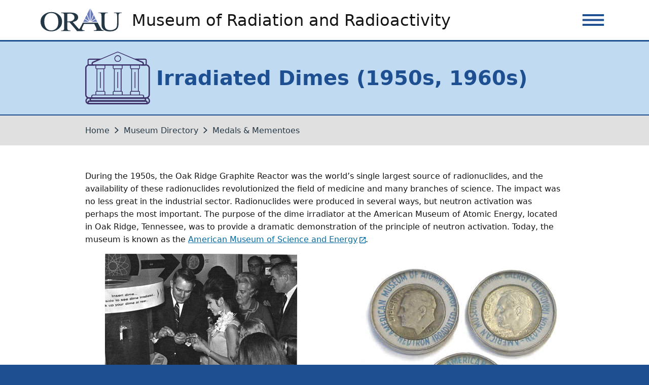

--- FILE ---
content_type: text/html
request_url: https://www.orau.org/health-physics-museum/collection/medals/irradiated-dimes.html
body_size: 21217
content:
<!DOCTYPE html>
<html lang="en">
	<head>
		<meta charset="utf-8"/>
		<meta content="IE=edge" http-equiv="X-UA-Compatible"/>
		<meta content="width=device-width, initial-scale=1.0" name="viewport"/>

    <title>Irradiated Dimes (1950s, 1960s) | Museum of Radiation and Radioactivity</title>



    


<link href="https://www.orau.org/health-physics-museum/collection/medals/irradiated-dimes.html" rel="canonical"/>
<!-- Facebook Open Graph tags -->
<meta content="Irradiated Dimes (1950s, 1960s)" property="og:title"/>
<meta content="https://www.orau.org/health-physics-museum/collection/medals/irradiated-dimes.html" property="og:url"/>
<meta content="article" property="og:type"/>
<meta content="Museum of Radiation and Radioactivity" property="og:site_name"/>

<!-- Twitter Card tags -->
<meta content="Irradiated Dimes (1950s, 1960s)" property="twitter:title"/>
<meta content="https://www.orau.org/health-physics-museum/collection/medals/irradiated-dimes.html" name="twitter:url"/>
<meta content="summary" name="twitter:card"/>
<meta content="@oriseaspire" name="twitter:site"/>




	<!-- Google tag (gtag.js) -->
	
<script async src="https://www.googletagmanager.com/gtag/js?id=G-6NF1LLLS7Q"></script><script>
  window.dataLayer = window.dataLayer || [];
  function gtag(){dataLayer.push(arguments);}
  gtag('js', new Date());

  gtag('config', 'G-6NF1LLLS7Q');
</script>

	<!-- End Google Tag Manager -->





<meta content="Thu, 23 Oct 2025 08:25:56 -0560" name="date"/>


	<link href="../../assets/css/main.css?v=2.10.1" rel="stylesheet"/>




	</head>
	<body>


<!-- Google tag (gtag.js) -->

<script async src="https://www.googletagmanager.com/gtag/js?id=G-6NF1LLLS7Q"></script>
<script>
  window.dataLayer = window.dataLayer || [];
  function gtag(){dataLayer.push(arguments);}
  gtag('js', new Date());

  gtag('config', 'G-6NF1LLLS7Q');
</script>

<!-- End Google Tag Manager (noscript) -->


		<a class="usa-skipnav" href="#main-content">Skip to main content</a>
        <div class="usa-overlay"></div>
        <header class="usa-header usa-header--basic" role="banner">

<div class="usa-nav-container">
    <div class="usa-navbar">
        <div class="usa-logo" id="basic-logo">
<em class="usa-logo__text"><a aria-label="Home" class="usa-logo__link" href="../../index.html" title="Home"><img alt="Museum of Radiation and Radioactivity" class="usa-logo__img" height="113" src="../../img/logos/orau-logo-multicolor.svg" width="400"/><span class="usa-logo__name">Museum of Radiation and Radioactivity</span></a></em>
		</div>
        <button class="usa-menu-btn"><span class="usa-sr-only">Menu</span></button>
	</div>
	<nav aria-label="Primary navigation" class="usa-nav">
		<button class="usa-nav__close">
            <svg aria-labelledby="nav-close-title" class="usa-icon" role="img">
                <title id="nav-close-title">Close</title>
                <use href="../../assets/img/sprite.svg#close"/>
            </svg>
		</button>

		<ul class="usa-nav__primary usa-accordion">
                                            
            <li class="usa-nav__primary-item">
                <a href="../../index.html">Home</a>
            </li>
                                            
            <li class="usa-nav__primary-item">
                <a href="../index.html">Museum</a>
            </li>
                                            
            <li class="usa-nav__primary-item">
                <a href="../../library/index.html">Library</a>
            </li>
                                            
            <li class="usa-nav__primary-item">
                <a href="../../basics/index.html">Radiation Basics</a>
            </li>
                                            
            <li class="usa-nav__primary-item">
                <a href="../../visit.html">Visit</a>
            </li>
                                            
            <li class="usa-nav__primary-item">
                <a href="../../contact.html">Contact Us</a>
            </li>
    
        </ul>

		<div class="usa-nav__secondary">
			<ul class="usa-nav__secondary-links">
    
				<li class="usa-nav__secondary-item usa-accordion">
<form accept-charset="utf-8" action="../../search.html" class="usa-search usa-search--small" id="nav-section-search" method="get" name="search" role="search">
    <label class="usa-sr-only" for="query">Search this site</label>
	<input dir="ltr" id="query" name="q" size="12" spellcheck="false" title="search" type="search"/>
	<button class="usa-button" type="submit"><img alt="" class="usa-search__submit-icon" src="../../assets/img/usa-icons-bg/search--white.svg"/><span class="usa-sr-only">Search</span></button>
</form>
                </li>
			</ul>
		</div>
    </nav>
</div>

        </header>
        <main class="main-content" id="main-content">
        
<section aria-labelledby="page-heading" class="main-content__headline page-heading page-heading__collection">
    <div class="grid-container">
        <h1 id="page-heading">Irradiated Dimes (1950s, 1960s)</h1>
    </div>
</section>

    
<nav aria-labelledby="breadcrumb-label" class="usa-breadcrumb main-content__breadcrumb site-breadcrumb">
    <div class="grid-container">
        <em class="usa-sr-only" id="breadcrumb-label">Breadcrumb</em>
        <ol class="usa-breadcrumb__list site-breadcrumb__nav">
                            
                                                                                        
                                        
            <li class="usa-breadcrumb__list-item site-breadcrumb__nav--item">
                <a class="usa-breadcrumb__link site-breadcrumb__nav--link" href="../../index.html">Home</a>
            </li>
                            
                                                                                                                                                                                                                                                                                                                                                                                                                                                                                                                
                                        
            <li class="usa-breadcrumb__list-item site-breadcrumb__nav--item">
                <a class="usa-breadcrumb__link site-breadcrumb__nav--link" href="../index.html">Museum Directory</a>
            </li>
                            
                                                                                            
                                        
            <li class="usa-breadcrumb__list-item site-breadcrumb__nav--item">
                <a class="usa-breadcrumb__link site-breadcrumb__nav--link" href="index.html">Medals &amp; Mementoes</a>
            </li>
                                </ol>
    </div>
</nav>
    

            <div class="grid-container">
                <div class="grid-row tablet-lg:grid-gap desktop:grid-gap-6">



                                
<section class="main-content__section main-section__collection main-section__collection--medals grid-col-12">
<p>During the 1950s, the Oak Ridge Graphite Reactor was the world&#8217;s single largest source of radionuclides, and the availability of these radionuclides revolutionized the field of medicine and many branches of science. The impact was no less great in the industrial sector. Radionuclides were produced in several ways, but neutron activation was perhaps the most important. The purpose of the dime irradiator at the American Museum of Atomic Energy, located in Oak Ridge, Tennessee, was to provide a dramatic demonstration of the principle of neutron activation. Today, the museum is known as the <a href="https://amse.org/">American Museum of Science and Energy</a>.</p>
<figure class="orau-callout orau-callout__small orau-callout__pull-left">
    <img alt="Miss Universe Thailand" height="266" src="../../img/museum/medals-mementos/miss-universe.jpg" width="379"/>
    <figcaption>
        <p>Miss Universe, Aspasra Hongsakula of Bangkok, Thailand, receives a radioactive dime as a souvenir of her visit to the American Museum of Atomic Energy in 1966. (ORAU News)</p>
    </figcaption>
</figure>
<figure class="orau-callout orau-callout__small orau-callout__pull-right">
    <img alt="Irradiated Dimes " height="390" src="../../img/museum/medals-mementos/irradiated-dimes-1.jpg" width="400"/>
</figure>
<p>At the time that the dime irradiator was in operation, the Museum was managed by the Oak Ridge Institute for Nuclear Studies (ORINS). ORINS is now <a href="https://www.orau.org/">Oak Ridge Associated Universities (ORAU)</a>.</p>
<p>In the late 1940s and/or early 1950s, dimes were irradiated at Oak Ridge National Laboratory (ORNL) and encased in a similar fashion (see photo below left).&#160;</p>
<p>Encased dimes were also produced at atomic energy exhibits conducted at one or more Mid-South Fairs during the 1950s and early 1960s (see photo below right). At least one such fair was in Memphis.&#160;</p>
<figure class="orau-callout orau-callout__small orau-callout__pull-left">
    <img alt="Irradiated Dimes " height="348" src="../../img/museum/medals-mementos/irradiated-dimes-2.jpg" width="350"/>
</figure>
<figure class="orau-callout orau-callout__small orau-callout__pull-right">
    <img alt="Irradiated Dimes " height="376" src="../../img/museum/medals-mementos/irradiated-dimes-3.jpg" width="400"/>
</figure>
<p>The following description is from what I believe was a 1954 press release from the American Museum of Atomic Energy:</p>
<blockquote>
<p>"One of the most popular exhibits in the American Museum of Atomic Energy is a "dime irradiator." To date, more than 250,000 dimes have been irradiated, encased in plastic and returned to their owners as souvenirs. The irradiator works as follows: A mixture of radioactive antimony and beryllium is enclosed in a lead container. Gamma rays from the antimony are absorbed by the beryllium atoms and a neutron is expelled by the beryllium atom in the process.&#160;</p>
<p>These neutrons, having no electrical charge, penetrate silver atoms in the dime. Instead of remaining normal silver-109, they become radioactive silver-110. After irradiation, the dime is dropped out through a slot in the lead container and rests momentarily before a Geiger tube so that its radioactivity may be demonstrated. It is then encased in the souvenir container. Radioactive silver, with a half-life of 22 seconds, decays rapidly to cadmium-110 (In 22 seconds, half of the radioactivity in each dime is gone, in another 22 seconds half the remainder goes, and so on until all the silver-110 has become cadmium). Only an exceedingly minute fraction of the silver atoms have been made radioactive."&#160;</p>
</blockquote>
<p>The irradiated dimes were 90% silver and 10% copper. The silver consisted of equal amounts of Ag-107 and Ag-109. The absorption of the neutrons by the silver converted some of the Ag-107 to Ag-108m (400+ year half-life) and Ag-108 (2.39 min half life). Similarly, a few atoms of the Ag-109 were converted to Ag-110m (250 d half-life) and Ag-110 (25 s half-life). The bulk of the activity that was produced was due to the Ag-110 and, to a lesser extent, the Ag-108. Both of these radionuclides decayed away very quickly, within minutes. By the time the visitor was leaving the Museum, there was almost nothing left. The only activity that might be detected today would be due to trace quantities of Ag-108m, but it would require long counts and relatively sophisticated equipment. I could not detect any in the three coins in the collection.</p>
<p>Approximately two thirds of the copper was Cu-63 and one third was Cu-65. The neutron exposures converted them into Cu- 64 (12.7 h half-life) and Cu-66 (5 min half-life) respectively. The contribution of the activated copper to the total activity would have been relatively small.</p>
<p>As indicated in the above quoted press release (?), an antimony-beryllium source was originally used to generate the neutrons. It worked as follows. The 1.69 MeV gamma rays from antimony-124 were absorbed by a beryllium-9 target. This resulted in the emission of 0.024 MeV neutrons which were then slowed down to thermal energies by a water moderator.&#160;</p>
<p>Gamma neutron sources inevitably have two problems. First, the gamma emitter is short-lived. Sb-124 has a 60-day half-life which meant that it had to be periodically reactivated in a reactor. Second, the gamma source presents an exposure hazard that requires lead shielding. At some point, the antimony-beryllium source was replaced by a plutonium-beryllium source in which the alpha particles emitted by Pu-239 were absorbed by beryllium-9. The following reaction was responsible for the production of the neutrons.</p>
<p align="center">Be-9&#160;&#160;&#160; +&#160;&#160; &#945;&#160;&#160;&#160; &#8594;&#160;&#160;&#160; C-12&#160;&#160; +&#160;&#160; neutron</p>
<p>It seems that sometime in the 1960s, the museum and ORINS personnel decided to switch from the plutonium-beryllium neutron source to an americium-beryllium source. This required a trip to the Atomic Energy Commission (AEC) in Washington to secure approval and make the necessary arrangements. While the meeting was underway, Glenn Seaborg happened to drop in to see what was going on. Seaborg was both the discoverer of plutonium and the Chairman of the AEC, so when he made a casual comment to the effect that he assumed that they were using a plutonium source, any thought of an americium-beryllium source was scrubbed and the Oak Ridge contingent went back home. The solution was to increase the activity of the plutonium.</p>
<p><span>I am not certain about the exact dates that the dime irradiator operated.&#160; One report suggests that it was between 1949 and 1967, but it seems likely that it continued to operate into the early 1970s</span>. By then something like 1 million dimes had been irradiated. The end of the program was brought about in 1964 when they stopped using silver in U.S. coins, at least the small denomination coins. In 1965, they started making the dimes out of nickel clad copper. For a time, the Museum purchased rolls of dimes from the local banks and separated out the silver containing dimes in an effort to keep the program going.</p>
<p>A dime irradiator occasionally took to the road. For example, one of these was set up at the 1964 World's Fair in New York. Visitors to the World's Fair exhibit who irradiated their dimes were given a blue plastic carrier with an atomic logo on it to hold them (photos below). Since the carriers were not sealed, there is no certainty that a dime they hold today had ever been irradiated.</p>
<figure class="orau-callout orau-callout__small orau-callout__pull-left">
    <img alt="Irradiated Dimes " height="355" src="../../img/museum/medals-mementos/irradiated-dimes-4.jpg" width="350"/>
</figure>
<figure class="orau-callout orau-callout__small orau-callout__pull-right">
    <img alt="Irradiated Dimes " height="341" src="../../img/museum/medals-mementos/irradiated-dimes-5.jpg" width="334"/>
</figure><p>&#160;</p>
<p>At some point, the blue plastic holders were also used at the museum itself (see the images below). Perhaps the switch was made from the aluminum case sometime around 1964?</p>
<figure class="orau-callout orau-callout__small orau-callout__pull-left">
    <img alt="Irradiated Dimes " height="361" src="../../img/museum/medals-mementos/irradiated-dimes-6.jpg" width="350"/>
</figure>
<figure class="orau-callout orau-callout__small orau-callout__pull-right">
    <img alt="Irradiated Dimes " height="349" src="../../img/museum/medals-mementos/irradiated-dimes-7.jpg" width="350"/>
</figure>
<p>There is at least one other version of an irradiated dime (aluminum encased similar those at the top of the page) that is not in the ORAU collection. The text on it reads as follows:</p>
<blockquote>
<p>"ORNL - UCNC - Oak Ridge - Neutron Irradiated" (UCNC refers to Union Carbide Nuclear Company)</p>
</blockquote>
<p><em>Donated by Thomas Moslak.</em><em></em></p>
<p><strong>References</strong></p>
<ul>
<li>American Museum of Atomic Energy Press Release? Radioactive Dimes. 1954.</li>
<li>William Kolb and Paul Frame. Living With Radiation: the First Hundred Years. Third Ed. Syntec Inc. 2002.</li>
<li>Michael Marotta. Dimes Tell Oak Ridge Story. Coin World, October 4, 1999.</li>
<li>Roger Cloutier, personal communication.</li>
</ul>
</section>







                </div>
            </div>
        </main>
		<footer class="usa-footer site-footer" role="contentinfo">
			<div class="usa-footer__return-to-top">
				<div class="grid-container">
				    <a href="#">Return to top</a>
			    </div>
			</div>
<div class="usa-footer__information-section">
    <div class="grid-container">
                    <div class="site-footer__about">
<h2 class="section-title">For more information</h2>
<p>If you have any technical or historically-related questions about the collection, or if you are interested in making a donation, contact <a href="mailto:paul.frame@orau.org">Dr. Paul Frame via email</a>. Please do not ask about an appraisal as we do not attribute monetary values to items.</p>
            </div>
            </div>
</div>


<div class="usa-footer__primary-section">
    <div class="grid-container">
        <div class="grid-row mobile-lg:grid-gap">
            <div class="site-footer__about mobile-lg:grid-col-7 tablet-lg:grid-col-6">
<h2 class="section-title">About Us</h2>
<p>ORAU<span> integrates academia, government and industry to advance the nation’s learning, health and scientific knowledge to build a better world. Through our specialized teams of subject matter experts, decades of experience, and collaborations with our consortium of more than 160 major Ph.D.-granting institutions, ORAU is a recognized leader when the priorities of our federal, state, local, and commercial customers require innovative solutions. ORAU manages the Oak Ridge Institute for Science and Education (ORISE) for the U.S. Department of Energy (DOE). ORAU is a 501(c)(3) nonprofit corporation and government contractor. </span></p>
            </div>
            <nav aria-label="Footer navigation" class="usa-footer__nav site-footer__nav mobile-lg:grid-col-5 tablet-lg:grid-col-6">
                <ul class="site-footer__nav--primary">

            
                    <li class="usa-footer__primary-content">
                        <a class="usa-footer__primary-link" href="../../index.html">Home</a>
                    </li>
            
                    <li class="usa-footer__primary-content">
                        <a class="usa-footer__primary-link" href="../index.html">Museum</a>
                    </li>
            
                    <li class="usa-footer__primary-content">
                        <a class="usa-footer__primary-link" href="../../library/index.html">Library</a>
                    </li>
            
                    <li class="usa-footer__primary-content">
                        <a class="usa-footer__primary-link" href="../../basics/index.html">Radiation Basics</a>
                    </li>
            
                    <li class="usa-footer__primary-content">
                        <a class="usa-footer__primary-link" href="../../visit.html">Visit</a>
                    </li>
            
                    <li class="usa-footer__primary-content">
                        <a class="usa-footer__primary-link" href="../../contact.html">Contact Us</a>
                    </li>
    
                </ul>
            </nav>
        </div>
    </div>
</div>
<div class="usa-footer__secondary-section">
    <div class="grid-container">
        <div class="grid-row mobile-lg:grid-gap">
            <div class="usa-footer__secondary-content grid-col-12">
                <div class="usa-footer__logo">
<a class="usa-footer__logo--orau" href="https://www.orau.org/"> <img alt="ORAU logo" class="site-footer__logo site-footer__logo--orau" height="219" src="../../img/logos/orau-logo-tagline-white.svg" width="557"/> </a>
<h2 class="usa-footer__logo--heading usa-sr-only">Oak Ridge Associated Universities</h2>
                </div>
            </div>
        </div>
    </div>
</div>
		</footer>
		<div class="modal-overlay" id="modal-overlay">
			<div aria-describedby="modal-content" class="modal-content-container" role="dialog">
				<button class="modal-close-button usa-tooltip" data-position="top" title="Close">Close</button>
				<div class="modal-content" id="modal-content"></div>
			</div>
		</div>

	<script src="../../assets/js/uswds.min.js?v=2.10.1"></script>
	<script src="../../assets/js/jquery.min.js?v=3.6.0"></script>
	<script src="../../assets/js/main.js?v=1.0.0"></script>


	</body>
</html>

--- FILE ---
content_type: image/svg+xml
request_url: https://www.orau.org/health-physics-museum/assets/img/sprite.svg
body_size: 12750
content:
<?xml version="1.0" encoding="utf-8"?><svg xmlns="http://www.w3.org/2000/svg" xmlns:xlink="http://www.w3.org/1999/xlink"><symbol viewBox="0 0 24 24" id="account_box" xmlns="http://www.w3.org/2000/svg"><path d="M0 0h24v24H0z" fill="none"/><path d="M3 5v14a2 2 0 002 2h14c1.1 0 2-.9 2-2V5c0-1.1-.9-2-2-2H5a2 2 0 00-2 2zm12 4c0 1.66-1.34 3-3 3s-3-1.34-3-3 1.34-3 3-3 3 1.34 3 3zm-9 8c0-2 4-3.1 6-3.1s6 1.1 6 3.1v1H6v-1z"/></symbol><symbol viewBox="0 0 24 24" id="account_circle" xmlns="http://www.w3.org/2000/svg"><path d="M0 0h24v24H0z" fill="none"/><path d="M12 2C6.48 2 2 6.48 2 12s4.48 10 10 10 10-4.48 10-10S17.52 2 12 2zm0 3c1.66 0 3 1.34 3 3s-1.34 3-3 3-3-1.34-3-3 1.34-3 3-3zm0 14.2a7.2 7.2 0 01-6-3.22c.03-1.99 4-3.08 6-3.08 1.99 0 5.97 1.09 6 3.08a7.2 7.2 0 01-6 3.22z"/></symbol><symbol viewBox="0 0 24 24" id="add" xmlns="http://www.w3.org/2000/svg"><path d="M0 0h24v24H0z" fill="none"/><path d="M19 13h-6v6h-2v-6H5v-2h6V5h2v6h6v2z"/></symbol><symbol viewBox="0 0 24 24" id="add_circle" xmlns="http://www.w3.org/2000/svg"><path d="M0 0h24v24H0z" fill="none"/><path d="M12 2C6.48 2 2 6.48 2 12s4.48 10 10 10 10-4.48 10-10S17.52 2 12 2zm5 11h-4v4h-2v-4H7v-2h4V7h2v4h4v2z"/></symbol><symbol viewBox="0 0 24 24" id="add_circle_outline" xmlns="http://www.w3.org/2000/svg"><path d="M0 0h24v24H0z" fill="none"/><path d="M13 7h-2v4H7v2h4v4h2v-4h4v-2h-4V7zm-1-5C6.48 2 2 6.48 2 12s4.48 10 10 10 10-4.48 10-10S17.52 2 12 2zm0 18c-4.41 0-8-3.59-8-8s3.59-8 8-8 8 3.59 8 8-3.59 8-8 8z"/></symbol><symbol viewBox="0 0 24 24" id="alarm" xmlns="http://www.w3.org/2000/svg"><path d="M0 0h24v24H0z" fill="none"/><path d="M22 5.72l-4.6-3.86-1.29 1.53 4.6 3.86L22 5.72zM7.88 3.39L6.6 1.86 2 5.71l1.29 1.53 4.59-3.85zM12.5 8H11v6l4.75 2.85.75-1.23-4-2.37V8zM12 4c-4.97 0-9 4.03-9 9s4.02 9 9 9a9 9 0 000-18zm0 16c-3.87 0-7-3.13-7-7s3.13-7 7-7 7 3.13 7 7-3.13 7-7 7z"/></symbol><symbol viewBox="0 0 24 24" id="alternate_email" xmlns="http://www.w3.org/2000/svg"><path d="M0 0h24v24H0z" fill="none"/><path d="M12 2C6.48 2 2 6.48 2 12s4.48 10 10 10h5v-2h-5c-4.34 0-8-3.66-8-8s3.66-8 8-8 8 3.66 8 8v1.43c0 .79-.71 1.57-1.5 1.57s-1.5-.78-1.5-1.57V12c0-2.76-2.24-5-5-5s-5 2.24-5 5 2.24 5 5 5c1.38 0 2.64-.56 3.54-1.47.65.89 1.77 1.47 2.96 1.47 1.97 0 3.5-1.6 3.5-3.57V12c0-5.52-4.48-10-10-10zm0 13c-1.66 0-3-1.34-3-3s1.34-3 3-3 3 1.34 3 3-1.34 3-3 3z"/></symbol><symbol viewBox="0 0 24 24" id="announcement" xmlns="http://www.w3.org/2000/svg"><path d="M0 0h24v24H0z" fill="none"/><path d="M20 2H4c-1.1 0-1.99.9-1.99 2L2 22l4-4h14c1.1 0 2-.9 2-2V4c0-1.1-.9-2-2-2zm-7 9h-2V5h2v6zm0 4h-2v-2h2v2z"/></symbol><symbol viewBox="0 0 24 24" id="arrow_asc" xmlns="http://www.w3.org/2000/svg"><path d="M0 0h24v24H0z" fill="none"/><path d="M7 11l5-6 5 6z"/></symbol><symbol viewBox="0 0 24 24" id="arrow_back" xmlns="http://www.w3.org/2000/svg"><path d="M0 0h24v24H0z" fill="none"/><path d="M20 11H7.83l5.59-5.59L12 4l-8 8 8 8 1.41-1.41L7.83 13H20v-2z"/></symbol><symbol viewBox="0 0 24 24" id="arrow_both" xmlns="http://www.w3.org/2000/svg"><path d="M0 0h24v24H0z" fill="none"/><path d="M7 11l5-6 5 6zM7 13l5 6 5-6z"/></symbol><symbol viewBox="0 0 24 24" id="arrow_desc" xmlns="http://www.w3.org/2000/svg"><path d="M0 0h24v24H0z" fill="none"/><path d="M7 13l5 6 5-6z"/></symbol><symbol viewBox="0 0 24 24" id="arrow_downward" xmlns="http://www.w3.org/2000/svg"><path d="M0 0h24v24H0V0z" fill="none"/><path d="M20 12l-1.41-1.41L13 16.17V4h-2v12.17l-5.58-5.59L4 12l8 8 8-8z"/></symbol><symbol viewBox="0 0 24 24" id="arrow_drop_down" xmlns="http://www.w3.org/2000/svg"><path d="M0 0h24v24H0z" fill="none"/><path d="M7 10l5 5 5-5z"/></symbol><symbol viewBox="0 0 24 24" id="arrow_drop_up" xmlns="http://www.w3.org/2000/svg"><path d="M0 0h24v24H0z" fill="none"/><path d="M7 14l5-5 5 5z"/></symbol><symbol viewBox="0 0 24 24" id="arrow_forward" xmlns="http://www.w3.org/2000/svg"><path d="M0 0h24v24H0z" fill="none"/><path d="M12 4l-1.41 1.41L16.17 11H4v2h12.17l-5.58 5.59L12 20l8-8z"/></symbol><symbol viewBox="0 0 24 24" id="arrow_left" xmlns="http://www.w3.org/2000/svg"><path d="M14 7l-5 5 5 5V7z"/><path d="M24 0v24H0V0h24z" fill="none"/></symbol><symbol viewBox="0 0 24 24" id="arrow_right" xmlns="http://www.w3.org/2000/svg"><path d="M10 17l5-5-5-5v10z"/><path d="M0 24V0h24v24H0z" fill="none"/></symbol><symbol viewBox="0 0 24 24" id="arrow_upward" xmlns="http://www.w3.org/2000/svg"><path d="M0 0h24v24H0V0z" fill="none"/><path d="M4 12l1.41 1.41L11 7.83V20h2V7.83l5.58 5.59L20 12l-8-8-8 8z"/></symbol><symbol viewBox="0 0 24 24" id="assessment" xmlns="http://www.w3.org/2000/svg"><path d="M0 0h24v24H0z" fill="none"/><path d="M19 3H5c-1.1 0-2 .9-2 2v14c0 1.1.9 2 2 2h14c1.1 0 2-.9 2-2V5c0-1.1-.9-2-2-2zM9 17H7v-7h2v7zm4 0h-2V7h2v10zm4 0h-2v-4h2v4z"/></symbol><symbol viewBox="0 0 24 24" id="attach_file" xmlns="http://www.w3.org/2000/svg"><path d="M0 0h24v24H0z" fill="none"/><path d="M16.5 6v11.5c0 2.21-1.79 4-4 4s-4-1.79-4-4V5a2.5 2.5 0 015 0v10.5c0 .55-.45 1-1 1s-1-.45-1-1V6H10v9.5a2.5 2.5 0 005 0V5c0-2.21-1.79-4-4-4S7 2.79 7 5v12.5c0 3.04 2.46 5.5 5.5 5.5s5.5-2.46 5.5-5.5V6h-1.5z"/></symbol><symbol viewBox="0 0 24 24" id="autorenew" xmlns="http://www.w3.org/2000/svg"><path d="M0 0h24v24H0z" fill="none"/><path d="M12 6v3l4-4-4-4v3c-4.42 0-8 3.58-8 8 0 1.57.46 3.03 1.24 4.26L6.7 14.8A5.87 5.87 0 016 12c0-3.31 2.69-6 6-6zm6.76 1.74L17.3 9.2c.44.84.7 1.79.7 2.8 0 3.31-2.69 6-6 6v-3l-4 4 4 4v-3c4.42 0 8-3.58 8-8 0-1.57-.46-3.03-1.24-4.26z"/></symbol><symbol viewBox="0 0 24 24" id="bookmark" xmlns="http://www.w3.org/2000/svg"><path d="M0 0h24v24H0z" fill="none"/><path d="M17 3H7c-1.1 0-1.99.9-1.99 2L5 21l7-3 7 3V5c0-1.1-.9-2-2-2z"/></symbol><symbol viewBox="0 0 24 24" id="calendar_today" xmlns="http://www.w3.org/2000/svg"><path d="M0 0h24v24H0z" fill="none"/><path d="M20 3h-1V1h-2v2H7V1H5v2H4c-1.1 0-2 .9-2 2v16c0 1.1.9 2 2 2h16c1.1 0 2-.9 2-2V5c0-1.1-.9-2-2-2zm0 18H4V8h16v13z"/></symbol><symbol viewBox="0 0 24 24" id="campaign" xmlns="http://www.w3.org/2000/svg"><path d="M0 0h24v24H0z" fill="none"/><path d="M18 11v2h4v-2h-4zm-2 6.61c.96.71 2.21 1.65 3.2 2.39.4-.53.8-1.07 1.2-1.6-.99-.74-2.24-1.68-3.2-2.4-.4.54-.8 1.08-1.2 1.61zM20.4 5.6c-.4-.53-.8-1.07-1.2-1.6-.99.74-2.24 1.68-3.2 2.4.4.53.8 1.07 1.2 1.6.96-.72 2.21-1.65 3.2-2.4zM4 9c-1.1 0-2 .9-2 2v2c0 1.1.9 2 2 2h1v4h2v-4h1l5 3V6L8 9H4zm11.5 3c0-1.33-.58-2.53-1.5-3.35v6.69c.92-.81 1.5-2.01 1.5-3.34z"/></symbol><symbol viewBox="0 0 24 24" id="cancel" xmlns="http://www.w3.org/2000/svg"><path d="M0 0h24v24H0z" fill="none"/><path d="M12 2C6.47 2 2 6.47 2 12s4.47 10 10 10 10-4.47 10-10S17.53 2 12 2zm5 13.59L15.59 17 12 13.41 8.41 17 7 15.59 10.59 12 7 8.41 8.41 7 12 10.59 15.59 7 17 8.41 13.41 12 17 15.59z"/></symbol><symbol viewBox="0 0 24 24" id="chat" xmlns="http://www.w3.org/2000/svg"><path d="M0 0h24v24H0z" fill="none"/><path d="M20 2H4c-1.1 0-1.99.9-1.99 2L2 22l4-4h14c1.1 0 2-.9 2-2V4c0-1.1-.9-2-2-2zM6 9h12v2H6V9zm8 5H6v-2h8v2zm4-6H6V6h12v2z"/></symbol><symbol viewBox="0 0 24 24" id="check" xmlns="http://www.w3.org/2000/svg"><path d="M0 0h24v24H0z" fill="none"/><path d="M9 16.17L4.83 12l-1.42 1.41L9 19 21 7l-1.41-1.41z"/></symbol><symbol viewBox="0 0 24 24" id="check_box_outline_blank" xmlns="http://www.w3.org/2000/svg"><path d="M0 0h24v24H0z" fill="none"/><path d="M19 5v14H5V5h14m0-2H5c-1.1 0-2 .9-2 2v14c0 1.1.9 2 2 2h14c1.1 0 2-.9 2-2V5c0-1.1-.9-2-2-2z"/></symbol><symbol viewBox="0 0 24 24" id="check_circle" xmlns="http://www.w3.org/2000/svg"><path d="M0 0h24v24H0z" fill="none"/><path d="M12 2C6.48 2 2 6.48 2 12s4.48 10 10 10 10-4.48 10-10S17.52 2 12 2zm-2 15l-5-5 1.41-1.41L10 14.17l7.59-7.59L19 8l-9 9z"/></symbol><symbol viewBox="0 0 24 24" id="check_circle_outline" xmlns="http://www.w3.org/2000/svg"><path d="M0 0h24v24H0V0zm0 0h24v24H0V0z" fill="none"/><path d="M16.59 7.58L10 14.17l-3.59-3.58L5 12l5 5 8-8zM12 2C6.48 2 2 6.48 2 12s4.48 10 10 10 10-4.48 10-10S17.52 2 12 2zm0 18c-4.42 0-8-3.58-8-8s3.58-8 8-8 8 3.58 8 8-3.58 8-8 8z"/></symbol><symbol viewBox="0 0 24 24" id="chevron_left" xmlns="http://www.w3.org/2000/svg"><path d="M0 0h24v24H0z" fill="none"/><path d="M15.41 7.41L14 6l-6 6 6 6 1.41-1.41L10.83 12z"/></symbol><symbol viewBox="0 0 24 24" id="chevron_right" xmlns="http://www.w3.org/2000/svg"><path d="M0 0h24v24H0z" fill="none"/><path d="M10 6L8.59 7.41 13.17 12l-4.58 4.59L10 18l6-6z"/></symbol><symbol viewBox="0 0 24 24" id="close" xmlns="http://www.w3.org/2000/svg"><path d="M0 0h24v24H0z" fill="none"/><path d="M19 6.41L17.59 5 12 10.59 6.41 5 5 6.41 10.59 12 5 17.59 6.41 19 12 13.41 17.59 19 19 17.59 13.41 12z"/></symbol><symbol viewBox="0 0 24 24" id="cloud" xmlns="http://www.w3.org/2000/svg"><path d="M0 0h24v24H0z" fill="none"/><path d="M19.35 10.04A7.49 7.49 0 0012 4C9.11 4 6.6 5.64 5.35 8.04A5.994 5.994 0 000 14c0 3.31 2.69 6 6 6h13c2.76 0 5-2.24 5-5 0-2.64-2.05-4.78-4.65-4.96z"/></symbol><symbol viewBox="0 0 24 24" id="code" xmlns="http://www.w3.org/2000/svg"><path d="M0 0h24v24H0V0z" fill="none"/><path d="M9.4 16.6L4.8 12l4.6-4.6L8 6l-6 6 6 6 1.4-1.4zm5.2 0l4.6-4.6-4.6-4.6L16 6l6 6-6 6-1.4-1.4z"/></symbol><symbol viewBox="0 0 24 24" id="comment" xmlns="http://www.w3.org/2000/svg"><path d="M0 0h24v24H0z" fill="none"/><path d="M21.99 4c0-1.1-.89-2-1.99-2H4c-1.1 0-2 .9-2 2v12c0 1.1.9 2 2 2h14l4 4-.01-18zM18 14H6v-2h12v2zm0-3H6V9h12v2zm0-3H6V6h12v2z"/></symbol><symbol viewBox="0 0 24 24" id="contact_page" xmlns="http://www.w3.org/2000/svg"><path fill="none" d="M0 0h24v24H0z"/><path d="M14 2H6c-1.1 0-2 .9-2 2v16c0 1.1.9 2 2 2h12c1.1 0 2-.9 2-2V8l-6-6zm-2 8c1.1 0 2 .9 2 2s-.9 2-2 2-2-.9-2-2 .9-2 2-2zm4 8H8v-.57c0-.81.48-1.53 1.22-1.85a6.95 6.95 0 015.56 0A2.01 2.01 0 0116 17.43V18z"/></symbol><symbol viewBox="0 0 24 24" id="content_copy" xmlns="http://www.w3.org/2000/svg"><path d="M0 0h24v24H0z" fill="none"/><path d="M16 1H4c-1.1 0-2 .9-2 2v14h2V3h12V1zm3 4H8c-1.1 0-2 .9-2 2v14c0 1.1.9 2 2 2h11c1.1 0 2-.9 2-2V7c0-1.1-.9-2-2-2zm0 16H8V7h11v14z"/></symbol><symbol viewBox="0 0 24 24" id="delete" xmlns="http://www.w3.org/2000/svg"><path d="M0 0h24v24H0z" fill="none"/><path d="M6 19c0 1.1.9 2 2 2h8c1.1 0 2-.9 2-2V7H6v12zM19 4h-3.5l-1-1h-5l-1 1H5v2h14V4z"/></symbol><symbol viewBox="0 0 24 24" id="directions" xmlns="http://www.w3.org/2000/svg"><path d="M0 0h24v24H0z" fill="none"/><path d="M21.71 11.29l-9-9a.996.996 0 00-1.41 0l-9 9a.996.996 0 000 1.41l9 9c.39.39 1.02.39 1.41 0l9-9a.996.996 0 000-1.41zM14 14.5V12h-4v3H8v-4c0-.55.45-1 1-1h5V7.5l3.5 3.5-3.5 3.5z"/></symbol><symbol viewBox="0 0 24 24" id="do_not_disturb" xmlns="http://www.w3.org/2000/svg"><path d="M0 0h24v24H0z" fill="none"/><path d="M12 2C6.48 2 2 6.48 2 12s4.48 10 10 10 10-4.48 10-10S17.52 2 12 2zm0 18c-4.42 0-8-3.58-8-8 0-1.85.63-3.55 1.69-4.9L16.9 18.31A7.902 7.902 0 0112 20zm6.31-3.1L7.1 5.69A7.902 7.902 0 0112 4c4.42 0 8 3.58 8 8 0 1.85-.63 3.55-1.69 4.9z"/></symbol><symbol viewBox="0 0 24 24" id="do_not_touch" xmlns="http://www.w3.org/2000/svg"><path fill="none" d="M0 0h24v24H0z"/><path d="M13 10.17l-2.5-2.5V2.25a1.25 1.25 0 012.5 0v7.92zm7 2.58v-7.5a1.25 1.25 0 00-2.5 0V11h-1V3.25a1.25 1.25 0 00-2.5 0v7.92l6 6v-4.42zM9.5 4.25C9.5 3.56 8.94 3 8.25 3c-.67 0-1.2.53-1.24 1.18L9.5 6.67V4.25zm3.5 5.92l-2.5-2.5V2.25a1.25 1.25 0 012.5 0v7.92zm7 2.58v-7.5a1.25 1.25 0 00-2.5 0V11h-1V3.25a1.25 1.25 0 00-2.5 0v7.92l6 6v-4.42zM9.5 4.25C9.5 3.56 8.94 3 8.25 3c-.67 0-1.2.53-1.24 1.18L9.5 6.67V4.25zm11.69 16.94L2.81 2.81 1.39 4.22l5.63 5.63L7 9.83v4.3c-1.11-.64-2.58-1.47-2.6-1.48-.17-.09-.34-.14-.54-.14-.26 0-.5.09-.7.26-.04.01-1.16 1.11-1.16 1.11l6.8 7.18c.57.6 1.35.94 2.18.94H17c.62 0 1.18-.19 1.65-.52l-.02-.02 1.15 1.15 1.41-1.42z"/></symbol><symbol viewBox="0 0 24 24" id="drag_handle" xmlns="http://www.w3.org/2000/svg"><path fill="none" d="M0 0h24v24H0z"/><path d="M20 9H4v2h16V9zM4 15h16v-2H4v2z"/></symbol><symbol viewBox="0 0 20 20" id="eco" xmlns="http://www.w3.org/2000/svg"><path fill="none" d="M0 0h20v20H0z"/><path d="M5.53 7.04a5.242 5.242 0 00-.01 7.41c1.11-2.55 3.07-4.68 5.53-5.95A11.984 11.984 0 007 15.49c1.95.92 4.35.59 5.96-1.03C15.57 11.86 16 4 16 4s-7.86.43-10.47 3.04z"/></symbol><symbol viewBox="0 0 24 24" id="edit" xmlns="http://www.w3.org/2000/svg"><path d="M0 0h24v24H0z" fill="none"/><path d="M3 17.25V21h3.75L17.81 9.94l-3.75-3.75L3 17.25zM20.71 7.04a.996.996 0 000-1.41l-2.34-2.34a.996.996 0 00-1.41 0l-1.83 1.83 3.75 3.75 1.83-1.83z"/></symbol><symbol viewBox="0 0 24 24" id="error" xmlns="http://www.w3.org/2000/svg"><path d="M0 0h24v24H0z" fill="none"/><path d="M12 2C6.48 2 2 6.48 2 12s4.48 10 10 10 10-4.48 10-10S17.52 2 12 2zm1 15h-2v-2h2v2zm0-4h-2V7h2v6z"/></symbol><symbol viewBox="0 0 24 24" id="error_outline" xmlns="http://www.w3.org/2000/svg"><path d="M0 0h24v24H0V0z" fill="none"/><path d="M11 15h2v2h-2zm0-8h2v6h-2zm.99-5C6.47 2 2 6.48 2 12s4.47 10 9.99 10C17.52 22 22 17.52 22 12S17.52 2 11.99 2zM12 20c-4.42 0-8-3.58-8-8s3.58-8 8-8 8 3.58 8 8-3.58 8-8 8z"/></symbol><symbol viewBox="0 0 24 24" id="event" xmlns="http://www.w3.org/2000/svg"><path d="M0 0h24v24H0z" fill="none"/><path d="M17 12h-5v5h5v-5zM16 1v2H8V1H6v2H5c-1.11 0-1.99.9-1.99 2L3 19a2 2 0 002 2h14c1.1 0 2-.9 2-2V5c0-1.1-.9-2-2-2h-1V1h-2zm3 18H5V8h14v11z"/></symbol><symbol viewBox="0 0 24 24" id="expand_less" xmlns="http://www.w3.org/2000/svg"><path d="M0 0h24v24H0z" fill="none"/><path d="M12 8l-6 6 1.41 1.41L12 10.83l4.59 4.58L18 14z"/></symbol><symbol viewBox="0 0 24 24" id="expand_more" xmlns="http://www.w3.org/2000/svg"><path d="M0 0h24v24H0z" fill="none"/><path d="M16.59 8.59L12 13.17 7.41 8.59 6 10l6 6 6-6z"/></symbol><symbol viewBox="0 0 24 24" id="fast_forward" xmlns="http://www.w3.org/2000/svg"><path d="M0 0h24v24H0z" fill="none"/><path d="M4 18l8.5-6L4 6v12zm9-12v12l8.5-6L13 6z"/></symbol><symbol viewBox="0 0 24 24" id="fast_rewind" xmlns="http://www.w3.org/2000/svg"><path d="M0 0h24v24H0z" fill="none"/><path d="M11 18V6l-8.5 6 8.5 6zm.5-6l8.5 6V6l-8.5 6z"/></symbol><symbol viewBox="0 0 24 24" id="favorite" xmlns="http://www.w3.org/2000/svg"><path d="M0 0h24v24H0z" fill="none"/><path d="M12 21.35l-1.45-1.32C5.4 15.36 2 12.28 2 8.5 2 5.42 4.42 3 7.5 3c1.74 0 3.41.81 4.5 2.09C13.09 3.81 14.76 3 16.5 3 19.58 3 22 5.42 22 8.5c0 3.78-3.4 6.86-8.55 11.54L12 21.35z"/></symbol><symbol viewBox="0 0 24 24" id="favorite_border" xmlns="http://www.w3.org/2000/svg"><path d="M0 0h24v24H0z" fill="none"/><path d="M16.5 3c-1.74 0-3.41.81-4.5 2.09C10.91 3.81 9.24 3 7.5 3 4.42 3 2 5.42 2 8.5c0 3.78 3.4 6.86 8.55 11.54L12 21.35l1.45-1.32C18.6 15.36 22 12.28 22 8.5 22 5.42 19.58 3 16.5 3zm-4.4 15.55l-.1.1-.1-.1C7.14 14.24 4 11.39 4 8.5 4 6.5 5.5 5 7.5 5c1.54 0 3.04.99 3.57 2.36h1.87C13.46 5.99 14.96 5 16.5 5c2 0 3.5 1.5 3.5 3.5 0 2.89-3.14 5.74-7.9 10.05z"/></symbol><symbol viewBox="0 0 24 24" id="file_download" xmlns="http://www.w3.org/2000/svg"><path d="M0 0h24v24H0z" fill="none"/><path d="M19 9h-4V3H9v6H5l7 7 7-7zM5 18v2h14v-2H5z"/></symbol><symbol viewBox="0 0 24 24" id="file_present" xmlns="http://www.w3.org/2000/svg"><path d="M0 0h24v24H0V0z" fill="none"/><path d="M15 2H6c-1.1 0-2 .9-2 2v16c0 1.1.9 2 2 2h12c1.1 0 2-.9 2-2V7l-5-5zM6 20V4h8v4h4v12H6zm10-10v5c0 2.21-1.79 4-4 4s-4-1.79-4-4V8.5a2.5 2.5 0 012.76-2.49c1.3.13 2.24 1.32 2.24 2.63V15h-2V8.5c0-.28-.22-.5-.5-.5s-.5.22-.5.5V15c0 1.1.9 2 2 2s2-.9 2-2v-5h2z"/></symbol><symbol viewBox="0 0 24 24" id="file_upload" xmlns="http://www.w3.org/2000/svg"><path d="M0 0h24v24H0z" fill="none"/><path d="M9 16h6v-6h4l-7-7-7 7h4zm-4 2h14v2H5z"/></symbol><symbol viewBox="0 0 24 24" id="filter_alt" xmlns="http://www.w3.org/2000/svg"><path d="M0 0h24m0 24H0" fill="none"/><path d="M4.25 5.61C6.27 8.2 10 13 10 13v6c0 .55.45 1 1 1h2c.55 0 1-.45 1-1v-6s3.72-4.8 5.74-7.39A.998.998 0 0018.95 4H5.04c-.83 0-1.3.95-.79 1.61z"/><path d="M0 0h24v24H0V0z" fill="none"/></symbol><symbol viewBox="0 0 24 24" id="filter_list" xmlns="http://www.w3.org/2000/svg"><path d="M0 0h24v24H0z" fill="none"/><path d="M10 18h4v-2h-4v2zM3 6v2h18V6H3zm3 7h12v-2H6v2z"/></symbol><symbol viewBox="0 0 24 24" id="fingerprint" xmlns="http://www.w3.org/2000/svg"><path d="M0 0h24v24H0z" fill="none"/><path d="M17.81 4.47c-.08 0-.16-.02-.23-.06C15.66 3.42 14 3 12.01 3c-1.98 0-3.86.47-5.57 1.41-.24.13-.54.04-.68-.2a.506.506 0 01.2-.68C7.82 2.52 9.86 2 12.01 2c2.13 0 3.99.47 6.03 1.52.25.13.34.43.21.67a.49.49 0 01-.44.28zM3.5 9.72a.499.499 0 01-.41-.79c.99-1.4 2.25-2.5 3.75-3.27C9.98 4.04 14 4.03 17.15 5.65c1.5.77 2.76 1.86 3.75 3.25a.5.5 0 01-.12.7c-.23.16-.54.11-.7-.12a9.388 9.388 0 00-3.39-2.94c-2.87-1.47-6.54-1.47-9.4.01-1.36.7-2.5 1.7-3.4 2.96-.08.14-.23.21-.39.21zm6.25 12.07a.47.47 0 01-.35-.15c-.87-.87-1.34-1.43-2.01-2.64-.69-1.23-1.05-2.73-1.05-4.34 0-2.97 2.54-5.39 5.66-5.39s5.66 2.42 5.66 5.39c0 .28-.22.5-.5.5s-.5-.22-.5-.5c0-2.42-2.09-4.39-4.66-4.39-2.57 0-4.66 1.97-4.66 4.39 0 1.44.32 2.77.93 3.85.64 1.15 1.08 1.64 1.85 2.42.19.2.19.51 0 .71-.11.1-.24.15-.37.15zm7.17-1.85c-1.19 0-2.24-.3-3.1-.89-1.49-1.01-2.38-2.65-2.38-4.39 0-.28.22-.5.5-.5s.5.22.5.5c0 1.41.72 2.74 1.94 3.56.71.48 1.54.71 2.54.71.24 0 .64-.03 1.04-.1.27-.05.53.13.58.41.05.27-.13.53-.41.58-.57.11-1.07.12-1.21.12zM14.91 22c-.04 0-.09-.01-.13-.02-1.59-.44-2.63-1.03-3.72-2.1a7.297 7.297 0 01-2.17-5.22c0-1.62 1.38-2.94 3.08-2.94 1.7 0 3.08 1.32 3.08 2.94 0 1.07.93 1.94 2.08 1.94s2.08-.87 2.08-1.94c0-3.77-3.25-6.83-7.25-6.83-2.84 0-5.44 1.58-6.61 4.03-.39.81-.59 1.76-.59 2.8 0 .78.07 2.01.67 3.61.1.26-.03.55-.29.64-.26.1-.55-.04-.64-.29a11.14 11.14 0 01-.73-3.96c0-1.2.23-2.29.68-3.24 1.33-2.79 4.28-4.6 7.51-4.6 4.55 0 8.25 3.51 8.25 7.83 0 1.62-1.38 2.94-3.08 2.94s-3.08-1.32-3.08-2.94c0-1.07-.93-1.94-2.08-1.94s-2.08.87-2.08 1.94c0 1.71.66 3.31 1.87 4.51.95.94 1.86 1.46 3.27 1.85.27.07.42.35.35.61-.05.23-.26.38-.47.38z"/></symbol><symbol viewBox="0 0 24 24" id="first_page" xmlns="http://www.w3.org/2000/svg"><path d="M18.41 16.59L13.82 12l4.59-4.59L17 6l-6 6 6 6zM6 6h2v12H6z"/><path d="M24 24H0V0h24v24z" fill="none"/></symbol><symbol viewBox="0 0 24 24" id="flag" xmlns="http://www.w3.org/2000/svg"><path d="M0 0h24v24H0z" fill="none"/><path d="M14.4 6L14 4H5v17h2v-7h5.6l.4 2h7V6z"/></symbol><symbol viewBox="0 0 24 24" id="folder" xmlns="http://www.w3.org/2000/svg"><path d="M0 0h24v24H0z" fill="none"/><path d="M10 4H4c-1.1 0-1.99.9-1.99 2L2 18c0 1.1.9 2 2 2h16c1.1 0 2-.9 2-2V8c0-1.1-.9-2-2-2h-8l-2-2z"/></symbol><symbol viewBox="0 0 24 24" id="folder_open" xmlns="http://www.w3.org/2000/svg"><path d="M0 0h24v24H0z" fill="none"/><path d="M20 6h-8l-2-2H4c-1.1 0-1.99.9-1.99 2L2 18c0 1.1.9 2 2 2h16c1.1 0 2-.9 2-2V8c0-1.1-.9-2-2-2zm0 12H4V8h16v10z"/></symbol><symbol viewBox="0 0 24 24" id="format_quote" xmlns="http://www.w3.org/2000/svg"><path d="M0 0h24v24H0z" fill="none"/><path d="M6 17h3l2-4V7H5v6h3zm8 0h3l2-4V7h-6v6h3z"/></symbol><symbol viewBox="0 0 24 24" id="format_size" xmlns="http://www.w3.org/2000/svg"><path d="M0 0h24v24H0z" fill="none"/><path d="M9 4v3h5v12h3V7h5V4H9zm-6 8h3v7h3v-7h3V9H3v3z"/></symbol><symbol viewBox="0 0 24 24" id="forum" xmlns="http://www.w3.org/2000/svg"><path d="M0 0h24v24H0z" fill="none"/><path d="M21 6h-2v9H6v2c0 .55.45 1 1 1h11l4 4V7c0-.55-.45-1-1-1zm-4 6V3c0-.55-.45-1-1-1H3c-.55 0-1 .45-1 1v14l4-4h10c.55 0 1-.45 1-1z"/></symbol><symbol viewBox="0 0 24 24" id="grid_view" xmlns="http://www.w3.org/2000/svg"><g fill-rule="evenodd"><path d="M0 0h24v24H0z" fill="none"/><path d="M3 3v8h8V3H3zm6 6H5V5h4v4zm-6 4v8h8v-8H3zm6 6H5v-4h4v4zm4-16v8h8V3h-8zm6 6h-4V5h4v4zm-6 4v8h8v-8h-8zm6 6h-4v-4h4v4z"/></g></symbol><symbol viewBox="0 0 24 24" id="group_add" xmlns="http://www.w3.org/2000/svg"><path d="M0 0h24v24H0z" fill="none"/><path d="M8 10H5V7H3v3H0v2h3v3h2v-3h3v-2zm10 1c1.66 0 2.99-1.34 2.99-3S19.66 5 18 5c-.32 0-.63.05-.91.14.57.81.9 1.79.9 2.86s-.34 2.04-.9 2.86c.28.09.59.14.91.14zm-5 0c1.66 0 2.99-1.34 2.99-3S14.66 5 13 5c-1.66 0-3 1.34-3 3s1.34 3 3 3zm6.62 2.16c.83.73 1.38 1.66 1.38 2.84v2h3v-2c0-1.54-2.37-2.49-4.38-2.84zM13 13c-2 0-6 1-6 3v2h12v-2c0-2-4-3-6-3z"/></symbol><symbol viewBox="0 0 24 24" id="groups" xmlns="http://www.w3.org/2000/svg"><path fill="none" d="M0 0h24v24H0z"/><path d="M12 12.75c1.63 0 3.07.39 4.24.9 1.08.48 1.76 1.56 1.76 2.73V18H6v-1.61c0-1.18.68-2.26 1.76-2.73 1.17-.52 2.61-.91 4.24-.91zM4 13c1.1 0 2-.9 2-2s-.9-2-2-2-2 .9-2 2 .9 2 2 2zm1.13 1.1c-.37-.06-.74-.1-1.13-.1-.99 0-1.93.21-2.78.58A2.01 2.01 0 000 16.43V18h4.5v-1.61c0-.83.23-1.61.63-2.29zM20 13c1.1 0 2-.9 2-2s-.9-2-2-2-2 .9-2 2 .9 2 2 2zm4 3.43c0-.81-.48-1.53-1.22-1.85A6.95 6.95 0 0020 14c-.39 0-.76.04-1.13.1.4.68.63 1.46.63 2.29V18H24v-1.57zM12 6c1.66 0 3 1.34 3 3s-1.34 3-3 3-3-1.34-3-3 1.34-3 3-3z"/></symbol><symbol viewBox="0 0 24 24" id="help" xmlns="http://www.w3.org/2000/svg"><path d="M0 0h24v24H0z" fill="none"/><path d="M12 2C6.48 2 2 6.48 2 12s4.48 10 10 10 10-4.48 10-10S17.52 2 12 2zm1 17h-2v-2h2v2zm2.07-7.75l-.9.92C13.45 12.9 13 13.5 13 15h-2v-.5c0-1.1.45-2.1 1.17-2.83l1.24-1.26c.37-.36.59-.86.59-1.41 0-1.1-.9-2-2-2s-2 .9-2 2H8c0-2.21 1.79-4 4-4s4 1.79 4 4c0 .88-.36 1.68-.93 2.25z"/></symbol><symbol viewBox="0 0 24 24" id="help_outline" xmlns="http://www.w3.org/2000/svg"><path d="M0 0h24v24H0z" fill="none"/><path d="M11 18h2v-2h-2v2zm1-16C6.48 2 2 6.48 2 12s4.48 10 10 10 10-4.48 10-10S17.52 2 12 2zm0 18c-4.41 0-8-3.59-8-8s3.59-8 8-8 8 3.59 8 8-3.59 8-8 8zm0-14c-2.21 0-4 1.79-4 4h2c0-1.1.9-2 2-2s2 .9 2 2c0 2-3 1.75-3 5h2c0-2.25 3-2.5 3-5 0-2.21-1.79-4-4-4z"/></symbol><symbol viewBox="0 0 24 24" id="highlight_off" xmlns="http://www.w3.org/2000/svg"><path d="M0 0h24v24H0z" fill="none"/><path d="M14.59 8L12 10.59 9.41 8 8 9.41 10.59 12 8 14.59 9.41 16 12 13.41 14.59 16 16 14.59 13.41 12 16 9.41 14.59 8zM12 2C6.47 2 2 6.47 2 12s4.47 10 10 10 10-4.47 10-10S17.53 2 12 2zm0 18c-4.41 0-8-3.59-8-8s3.59-8 8-8 8 3.59 8 8-3.59 8-8 8z"/></symbol><symbol viewBox="0 0 24 24" id="history" xmlns="http://www.w3.org/2000/svg"><path d="M0 0h24v24H0z" fill="none"/><path d="M13 3a9 9 0 00-9 9H1l3.89 3.89.07.14L9 12H6c0-3.87 3.13-7 7-7s7 3.13 7 7-3.13 7-7 7c-1.93 0-3.68-.79-4.94-2.06l-1.42 1.42A8.954 8.954 0 0013 21a9 9 0 000-18zm-1 5v5l4.28 2.54.72-1.21-3.5-2.08V8H12z"/></symbol><symbol viewBox="0 0 24 24" id="home" xmlns="http://www.w3.org/2000/svg"><path d="M0 0h24v24H0z" fill="none"/><path d="M10 20v-6h4v6h5v-8h3L12 3 2 12h3v8z"/></symbol><symbol viewBox="0 0 24 24" id="hourglass_empty" xmlns="http://www.w3.org/2000/svg"><path d="M0 0h24v24H0V0z" fill="none"/><path d="M6 2v6h.01L6 8.01 10 12l-4 4 .01.01H6V22h12v-5.99h-.01L18 16l-4-4 4-3.99-.01-.01H18V2H6zm10 14.5V20H8v-3.5l4-4 4 4zm-4-5l-4-4V4h8v3.5l-4 4z"/></symbol><symbol viewBox="0 0 24 24" id="identification" xmlns="http://www.w3.org/2000/svg"><path d="M11 14.14C11 13.38 9.33 13 8.5 13S6 13.38 6 14.14V15h5z"/><circle cx="8.5" cy="10.5" r="1.5"/><path d="M20 4H4a2 2 0 00-2 2v12a2 2 0 002 2h16a2 2 0 002-2V6a2 2 0 00-2-2zm-7 13H4V7h9zm7 0h-5v-2h5zm0-4h-5v-2h5zm0-4h-5V7h5z"/></symbol><symbol viewBox="0 0 24 24" id="image" xmlns="http://www.w3.org/2000/svg"><path d="M0 0h24v24H0z" fill="none"/><path d="M21 19V5c0-1.1-.9-2-2-2H5c-1.1 0-2 .9-2 2v14c0 1.1.9 2 2 2h14c1.1 0 2-.9 2-2zM8.5 13.5l2.5 3.01L14.5 12l4.5 6H5l3.5-4.5z"/></symbol><symbol viewBox="0 0 24 24" id="info" xmlns="http://www.w3.org/2000/svg"><path d="M0 0h24v24H0z" fill="none"/><path d="M12 2C6.48 2 2 6.48 2 12s4.48 10 10 10 10-4.48 10-10S17.52 2 12 2zm1 15h-2v-6h2v6zm0-8h-2V7h2v2z"/></symbol><symbol viewBox="0 0 24 24" id="info_outline" xmlns="http://www.w3.org/2000/svg"><path d="M0 0h24v24H0V0z" fill="none"/><path d="M11 7h2v2h-2V7zm0 4h2v6h-2v-6zm1-9C6.48 2 2 6.48 2 12s4.48 10 10 10 10-4.48 10-10S17.52 2 12 2zm0 18c-4.41 0-8-3.59-8-8s3.59-8 8-8 8 3.59 8 8-3.59 8-8 8z"/></symbol><symbol viewBox="0 0 20 20" id="insights" xmlns="http://www.w3.org/2000/svg"><path fill="none" d="M0 0h20v20H0z"/><path d="M12.5 8l.79-1.72L15 5.5l-1.71-.78L12.5 3l-.76 1.72L10 5.5l1.74.78zM4 10l.4-1.6L6 8l-1.6-.4L4 6l-.4 1.6L2 8l1.6.4z"/><path d="M16.5 6c-1.07 0-1.84 1.12-1.35 2.14l-3.01 3.01c-.52-.25-.99-.14-1.29 0l-1.01-1.01c.1-.19.16-.41.16-.64C10 8.67 9.33 8 8.5 8S7 8.67 7 9.5c0 .23.06.45.15.64l-3.01 3.01c-.19-.09-.41-.15-.64-.15-.83 0-1.5.67-1.5 1.5S2.67 16 3.5 16 5 15.33 5 14.5c0-.23-.06-.45-.15-.64l3.01-3.01c.52.25.99.14 1.29 0l1.01 1.01c-.1.19-.16.41-.16.64 0 .83.67 1.5 1.5 1.5s1.5-.67 1.5-1.5c0-.23-.06-.45-.15-.64l3.01-3.01c1.03.5 2.14-.29 2.14-1.35 0-.83-.67-1.5-1.5-1.5z"/></symbol><symbol viewBox="0 0 24 24" id="label" xmlns="http://www.w3.org/2000/svg"><path d="M0 0h24v24H0z" fill="none"/><path d="M17.63 5.84C17.27 5.33 16.67 5 16 5L5 5.01C3.9 5.01 3 5.9 3 7v10c0 1.1.9 1.99 2 1.99L16 19c.67 0 1.27-.33 1.63-.84L22 12l-4.37-6.16z"/></symbol><symbol viewBox="0 0 24 24" id="language" xmlns="http://www.w3.org/2000/svg"><path d="M0 0h24v24H0z" fill="none"/><path d="M11.99 2C6.47 2 2 6.48 2 12s4.47 10 9.99 10C17.52 22 22 17.52 22 12S17.52 2 11.99 2zm6.93 6h-2.95a15.65 15.65 0 00-1.38-3.56A8.03 8.03 0 0118.92 8zM12 4.04c.83 1.2 1.48 2.53 1.91 3.96h-3.82c.43-1.43 1.08-2.76 1.91-3.96zM4.26 14C4.1 13.36 4 12.69 4 12s.1-1.36.26-2h3.38c-.08.66-.14 1.32-.14 2 0 .68.06 1.34.14 2H4.26zm.82 2h2.95c.32 1.25.78 2.45 1.38 3.56A7.987 7.987 0 015.08 16zm2.95-8H5.08a7.987 7.987 0 014.33-3.56A15.65 15.65 0 008.03 8zM12 19.96c-.83-1.2-1.48-2.53-1.91-3.96h3.82c-.43 1.43-1.08 2.76-1.91 3.96zM14.34 14H9.66c-.09-.66-.16-1.32-.16-2 0-.68.07-1.35.16-2h4.68c.09.65.16 1.32.16 2 0 .68-.07 1.34-.16 2zm.25 5.56c.6-1.11 1.06-2.31 1.38-3.56h2.95a8.03 8.03 0 01-4.33 3.56zM16.36 14c.08-.66.14-1.32.14-2 0-.68-.06-1.34-.14-2h3.38c.16.64.26 1.31.26 2s-.1 1.36-.26 2h-3.38z"/></symbol><symbol viewBox="0 0 24 24" id="last_page" xmlns="http://www.w3.org/2000/svg"><path d="M0 0h24v24H0V0z" fill="none"/><path d="M5.59 7.41L10.18 12l-4.59 4.59L7 18l6-6-6-6zM16 6h2v12h-2z"/></symbol><symbol viewBox="0 0 24 24" id="launch" xmlns="http://www.w3.org/2000/svg"><path d="M0 0h24v24H0z" fill="none"/><path d="M19 19H5V5h7V3H5a2 2 0 00-2 2v14a2 2 0 002 2h14c1.1 0 2-.9 2-2v-7h-2v7zM14 3v2h3.59l-9.83 9.83 1.41 1.41L19 6.41V10h2V3h-7z"/></symbol><symbol viewBox="0 0 24 24" id="lightbulb" xmlns="http://www.w3.org/2000/svg"><path d="M0 0h24v24H0z" fill="none"/><path d="M9 21c0 .5.4 1 1 1h4c.6 0 1-.5 1-1v-1H9v1zm3-19C8.1 2 5 5.1 5 9c0 2.4 1.2 4.5 3 5.7V17c0 .5.4 1 1 1h6c.6 0 1-.5 1-1v-2.3c1.8-1.3 3-3.4 3-5.7 0-3.9-3.1-7-7-7z"/></symbol><symbol viewBox="0 0 24 24" id="lightbulb_outline" xmlns="http://www.w3.org/2000/svg"><path fill="none" d="M0 0h24v24H0z"/><path d="M9 21c0 .55.45 1 1 1h4c.55 0 1-.45 1-1v-1H9v1zm3-19C8.14 2 5 5.14 5 9c0 2.38 1.19 4.47 3 5.74V17c0 .55.45 1 1 1h6c.55 0 1-.45 1-1v-2.26c1.81-1.27 3-3.36 3-5.74 0-3.86-3.14-7-7-7zm2 11.7V16h-4v-2.3C8.48 12.63 7 11.53 7 9c0-2.76 2.24-5 5-5s5 2.24 5 5c0 2.49-1.51 3.65-3 4.7z"/></symbol><symbol viewBox="0 0 24 24" id="link" xmlns="http://www.w3.org/2000/svg"><path d="M0 0h24v24H0z" fill="none"/><path d="M3.9 12c0-1.71 1.39-3.1 3.1-3.1h4V7H7c-2.76 0-5 2.24-5 5s2.24 5 5 5h4v-1.9H7c-1.71 0-3.1-1.39-3.1-3.1zM8 13h8v-2H8v2zm9-6h-4v1.9h4c1.71 0 3.1 1.39 3.1 3.1s-1.39 3.1-3.1 3.1h-4V17h4c2.76 0 5-2.24 5-5s-2.24-5-5-5z"/></symbol><symbol viewBox="0 0 24 24" id="link_off" xmlns="http://www.w3.org/2000/svg"><path d="M0 0h24v24H0V0z" fill="none"/><path d="M17 7h-4v1.9h4c1.71 0 3.1 1.39 3.1 3.1 0 1.43-.98 2.63-2.31 2.98l1.46 1.46C20.88 15.61 22 13.95 22 12c0-2.76-2.24-5-5-5zm-1 4h-2.19l2 2H16zM2 4.27l3.11 3.11A4.991 4.991 0 002 12c0 2.76 2.24 5 5 5h4v-1.9H7c-1.71 0-3.1-1.39-3.1-3.1 0-1.59 1.21-2.9 2.76-3.07L8.73 11H8v2h2.73L13 15.27V17h1.73l4.01 4L20 19.74 3.27 3 2 4.27z"/><path d="M0 24V0" fill="none"/></symbol><symbol viewBox="0 0 24 24" id="list" xmlns="http://www.w3.org/2000/svg"><path d="M0 0h24v24H0z" fill="none"/><path d="M3 13h2v-2H3v2zm0 4h2v-2H3v2zm0-8h2V7H3v2zm4 4h14v-2H7v2zm0 4h14v-2H7v2zM7 7v2h14V7H7z"/></symbol><symbol viewBox="0 0 24 24" id="local_library" xmlns="http://www.w3.org/2000/svg"><path d="M0 0h24v24H0z" fill="none"/><path d="M12 11.55C9.64 9.35 6.48 8 3 8v11c3.48 0 6.64 1.35 9 3.55 2.36-2.19 5.52-3.55 9-3.55V8c-3.48 0-6.64 1.35-9 3.55zM12 8c1.66 0 3-1.34 3-3s-1.34-3-3-3-3 1.34-3 3 1.34 3 3 3z"/></symbol><symbol viewBox="0 0 24 24" id="local_offer" xmlns="http://www.w3.org/2000/svg"><path d="M0 0h24v24H0z" fill="none"/><path d="M21.41 11.58l-9-9C12.05 2.22 11.55 2 11 2H4c-1.1 0-2 .9-2 2v7c0 .55.22 1.05.59 1.42l9 9c.36.36.86.58 1.41.58.55 0 1.05-.22 1.41-.59l7-7c.37-.36.59-.86.59-1.41 0-.55-.23-1.06-.59-1.42zM5.5 7C4.67 7 4 6.33 4 5.5S4.67 4 5.5 4 7 4.67 7 5.5 6.33 7 5.5 7z"/></symbol><symbol viewBox="0 0 24 24" id="location_city" xmlns="http://www.w3.org/2000/svg"><path d="M0 0h24v24H0z" fill="none"/><path d="M15 11V5l-3-3-3 3v2H3v14h18V11h-6zm-8 8H5v-2h2v2zm0-4H5v-2h2v2zm0-4H5V9h2v2zm6 8h-2v-2h2v2zm0-4h-2v-2h2v2zm0-4h-2V9h2v2zm0-4h-2V5h2v2zm6 12h-2v-2h2v2zm0-4h-2v-2h2v2z"/></symbol><symbol viewBox="0 0 24 24" id="location_on" xmlns="http://www.w3.org/2000/svg"><path d="M0 0h24v24H0z" fill="none"/><path d="M12 2C8.13 2 5 5.13 5 9c0 5.25 7 13 7 13s7-7.75 7-13c0-3.87-3.13-7-7-7zm0 9.5a2.5 2.5 0 010-5 2.5 2.5 0 010 5z"/></symbol><symbol viewBox="0 0 24 24" id="lock" xmlns="http://www.w3.org/2000/svg"><path d="M0 0h24v24H0z" fill="none"/><path d="M18 8h-1V6c0-2.76-2.24-5-5-5S7 3.24 7 6v2H6c-1.1 0-2 .9-2 2v10c0 1.1.9 2 2 2h12c1.1 0 2-.9 2-2V10c0-1.1-.9-2-2-2zm-6 9c-1.1 0-2-.9-2-2s.9-2 2-2 2 .9 2 2-.9 2-2 2zm3.1-9H8.9V6c0-1.71 1.39-3.1 3.1-3.1 1.71 0 3.1 1.39 3.1 3.1v2z"/></symbol><symbol viewBox="0 0 24 24" id="lock_open" xmlns="http://www.w3.org/2000/svg"><path d="M0 0h24v24H0z" fill="none"/><path d="M12 17c1.1 0 2-.9 2-2s-.9-2-2-2-2 .9-2 2 .9 2 2 2zm6-9h-1V6c0-2.76-2.24-5-5-5S7 3.24 7 6h1.9c0-1.71 1.39-3.1 3.1-3.1 1.71 0 3.1 1.39 3.1 3.1v2H6c-1.1 0-2 .9-2 2v10c0 1.1.9 2 2 2h12c1.1 0 2-.9 2-2V10c0-1.1-.9-2-2-2zm0 12H6V10h12v10z"/></symbol><symbol viewBox="0 0 24 24" id="lock_outline" xmlns="http://www.w3.org/2000/svg"><path fill="none" d="M0 0h24v24H0z"/><path d="M12 17c1.1 0 2-.9 2-2s-.9-2-2-2-2 .9-2 2 .9 2 2 2zm6-9h-1V6c0-2.76-2.24-5-5-5S7 3.24 7 6v2H6c-1.1 0-2 .9-2 2v10c0 1.1.9 2 2 2h12c1.1 0 2-.9 2-2V10c0-1.1-.9-2-2-2zM8.9 6c0-1.71 1.39-3.1 3.1-3.1s3.1 1.39 3.1 3.1v2H8.9V6zM18 20H6V10h12v10z"/></symbol><symbol viewBox="0 0 20 20" id="login" xmlns="http://www.w3.org/2000/svg"><path fill="none" d="M0 0h20v20H0z"/><path d="M10 4v1h6v10h-6v1h6c.55 0 1-.45 1-1V5c0-.55-.45-1-1-1h-6z"/><path d="M9.5 6.5l-.71.71 2.3 2.29H3v1h8.09l-2.3 2.29.71.71L13 10z"/></symbol><symbol viewBox="0 0 24 24" id="logout" xmlns="http://www.w3.org/2000/svg"><path d="M0 0h24v24H0z" fill="none"/><path d="M17 7l-1.41 1.41L18.17 11H8v2h10.17l-2.58 2.58L17 17l5-5zM4 5h8V3H4c-1.1 0-2 .9-2 2v14c0 1.1.9 2 2 2h8v-2H4V5z"/></symbol><symbol viewBox="0 0 24 24" id="loop" xmlns="http://www.w3.org/2000/svg"><path d="M0 0h24v24H0z" fill="none"/><path d="M12 4V1L8 5l4 4V6c3.31 0 6 2.69 6 6 0 1.01-.25 1.97-.7 2.8l1.46 1.46A7.93 7.93 0 0020 12c0-4.42-3.58-8-8-8zm0 14c-3.31 0-6-2.69-6-6 0-1.01.25-1.97.7-2.8L5.24 7.74A7.93 7.93 0 004 12c0 4.42 3.58 8 8 8v3l4-4-4-4v3z"/></symbol><symbol viewBox="0 0 24 24" id="mail" xmlns="http://www.w3.org/2000/svg"><path d="M0 0h24v24H0z" fill="none"/><path d="M20 4H4c-1.1 0-1.99.9-1.99 2L2 18c0 1.1.9 2 2 2h16c1.1 0 2-.9 2-2V6c0-1.1-.9-2-2-2zm0 4l-8 5-8-5V6l8 5 8-5v2z"/></symbol><symbol viewBox="0 0 24 24" id="mail_outline" xmlns="http://www.w3.org/2000/svg"><path d="M0 0h24v24H0z" fill="none"/><path d="M20 4H4c-1.1 0-1.99.9-1.99 2L2 18c0 1.1.9 2 2 2h16c1.1 0 2-.9 2-2V6c0-1.1-.9-2-2-2zm0 14H4V8l8 5 8-5v10zm-8-7L4 6h16l-8 5z"/></symbol><symbol viewBox="0 0 24 24" id="map" xmlns="http://www.w3.org/2000/svg"><path d="M0 0h24v24H0z" fill="none"/><path d="M20.5 3l-.16.03L15 5.1 9 3 3.36 4.9c-.21.07-.36.25-.36.48V20.5c0 .28.22.5.5.5l.16-.03L9 18.9l6 2.1 5.64-1.9c.21-.07.36-.25.36-.48V3.5c0-.28-.22-.5-.5-.5zM15 19l-6-2.11V5l6 2.11V19z"/></symbol><symbol viewBox="0 0 24 24" id="menu" xmlns="http://www.w3.org/2000/svg"><path d="M0 0h24v24H0z" fill="none"/><path d="M3 18h18v-2H3v2zm0-5h18v-2H3v2zm0-7v2h18V6H3z"/></symbol><symbol viewBox="0 0 24 24" id="more_horiz" xmlns="http://www.w3.org/2000/svg"><path d="M0 0h24v24H0z" fill="none"/><path d="M6 10c-1.1 0-2 .9-2 2s.9 2 2 2 2-.9 2-2-.9-2-2-2zm12 0c-1.1 0-2 .9-2 2s.9 2 2 2 2-.9 2-2-.9-2-2-2zm-6 0c-1.1 0-2 .9-2 2s.9 2 2 2 2-.9 2-2-.9-2-2-2z"/></symbol><symbol viewBox="0 0 24 24" id="more_vert" xmlns="http://www.w3.org/2000/svg"><path d="M0 0h24v24H0z" fill="none"/><path d="M12 8c1.1 0 2-.9 2-2s-.9-2-2-2-2 .9-2 2 .9 2 2 2zm0 2c-1.1 0-2 .9-2 2s.9 2 2 2 2-.9 2-2-.9-2-2-2zm0 6c-1.1 0-2 .9-2 2s.9 2 2 2 2-.9 2-2-.9-2-2-2z"/></symbol><symbol viewBox="0 0 24 24" id="my_location" xmlns="http://www.w3.org/2000/svg"><path d="M0 0h24v24H0z" fill="none"/><path d="M12 8c-2.21 0-4 1.79-4 4s1.79 4 4 4 4-1.79 4-4-1.79-4-4-4zm8.94 3A8.994 8.994 0 0013 3.06V1h-2v2.06A8.994 8.994 0 003.06 11H1v2h2.06A8.994 8.994 0 0011 20.94V23h2v-2.06A8.994 8.994 0 0020.94 13H23v-2h-2.06zM12 19c-3.87 0-7-3.13-7-7s3.13-7 7-7 7 3.13 7 7-3.13 7-7 7z"/></symbol><symbol viewBox="0 0 24 24" id="navigate_before" xmlns="http://www.w3.org/2000/svg"><path d="M0 0h24v24H0z" fill="none"/><path d="M15.41 7.41L14 6l-6 6 6 6 1.41-1.41L10.83 12z"/></symbol><symbol viewBox="0 0 24 24" id="navigate_far_before" xmlns="http://www.w3.org/2000/svg"><g fill="none" fill-rule="evenodd"><path d="M0 0h24v24H0z"/><path fill="#000" fill-rule="nonzero" d="M11.41 7.41L10 6l-6 6 6 6 1.41-1.41L6.83 12zM19.41 7.41L18 6l-6 6 6 6 1.41-1.41L14.83 12z"/></g></symbol><symbol viewBox="0 0 24 24" id="navigate_far_next" xmlns="http://www.w3.org/2000/svg"><g fill="none" fill-rule="evenodd"><path d="M0 0h24v24H0z"/><g fill="#000" fill-rule="nonzero"><path d="M14 6l-1.41 1.41L17.17 12l-4.58 4.59L14 18l6-6zM6 6L4.59 7.41 9.17 12l-4.58 4.59L6 18l6-6z"/></g></g></symbol><symbol viewBox="0 0 24 24" id="navigate_next" xmlns="http://www.w3.org/2000/svg"><path d="M0 0h24v24H0z" fill="none"/><path d="M10 6L8.59 7.41 13.17 12l-4.58 4.59L10 18l6-6z"/></symbol><symbol viewBox="0 0 24 24" id="near_me" xmlns="http://www.w3.org/2000/svg"><path d="M0 0h24v24H0V0z" fill="none"/><path d="M21 3L3 10.53v.98l6.84 2.65L12.48 21h.98L21 3z"/></symbol><symbol viewBox="0 0 24 24" id="notifications" xmlns="http://www.w3.org/2000/svg"><path d="M12 22c1.1 0 2-.9 2-2h-4a2 2 0 002 2zm6-6v-5c0-3.07-1.64-5.64-4.5-6.32V4c0-.83-.67-1.5-1.5-1.5s-1.5.67-1.5 1.5v.68C7.63 5.36 6 7.92 6 11v5l-2 2v1h16v-1l-2-2z"/></symbol><symbol viewBox="0 0 24 24" id="notifications_active" xmlns="http://www.w3.org/2000/svg"><path d="M0 0h24v24H0z" fill="none"/><path d="M7.58 4.08L6.15 2.65C3.75 4.48 2.17 7.3 2.03 10.5h2a8.445 8.445 0 013.55-6.42zm12.39 6.42h2c-.15-3.2-1.73-6.02-4.12-7.85l-1.42 1.43a8.495 8.495 0 013.54 6.42zM18 11c0-3.07-1.64-5.64-4.5-6.32V4c0-.83-.67-1.5-1.5-1.5s-1.5.67-1.5 1.5v.68C7.63 5.36 6 7.92 6 11v5l-2 2v1h16v-1l-2-2v-5zm-6 11c.14 0 .27-.01.4-.04.65-.14 1.18-.58 1.44-1.18.1-.24.15-.5.15-.78h-4c.01 1.1.9 2 2.01 2z"/></symbol><symbol viewBox="0 0 24 24" id="notifications_none" xmlns="http://www.w3.org/2000/svg"><path d="M0 0h24v24H0z" fill="none"/><path d="M12 22c1.1 0 2-.9 2-2h-4c0 1.1.9 2 2 2zm6-6v-5c0-3.07-1.63-5.64-4.5-6.32V4c0-.83-.67-1.5-1.5-1.5s-1.5.67-1.5 1.5v.68C7.64 5.36 6 7.92 6 11v5l-2 2v1h16v-1l-2-2zm-2 1H8v-6c0-2.48 1.51-4.5 4-4.5s4 2.02 4 4.5v6z"/></symbol><symbol viewBox="0 0 24 24" id="notifications_off" xmlns="http://www.w3.org/2000/svg"><path d="M0 0h24v24H0z" fill="none"/><path d="M20 18.69L7.84 6.14 5.27 3.49 4 4.76l2.8 2.8v.01c-.52.99-.8 2.16-.8 3.42v5l-2 2v1h13.73l2 2L21 19.72l-1-1.03zM12 22c1.11 0 2-.89 2-2h-4c0 1.11.89 2 2 2zm6-7.32V11c0-3.08-1.64-5.64-4.5-6.32V4c0-.83-.67-1.5-1.5-1.5s-1.5.67-1.5 1.5v.68c-.15.03-.29.08-.42.12-.1.03-.2.07-.3.11h-.01c-.01 0-.01 0-.02.01-.23.09-.46.2-.68.31 0 0-.01 0-.01.01L18 14.68z"/></symbol><symbol viewBox="0 0 24 24" id="people" xmlns="http://www.w3.org/2000/svg"><path d="M0 0h24v24H0z" fill="none"/><path d="M16 11c1.66 0 2.99-1.34 2.99-3S17.66 5 16 5c-1.66 0-3 1.34-3 3s1.34 3 3 3zm-8 0c1.66 0 2.99-1.34 2.99-3S9.66 5 8 5C6.34 5 5 6.34 5 8s1.34 3 3 3zm0 2c-2.33 0-7 1.17-7 3.5V19h14v-2.5c0-2.33-4.67-3.5-7-3.5zm8 0c-.29 0-.62.02-.97.05 1.16.84 1.97 1.97 1.97 3.45V19h6v-2.5c0-2.33-4.67-3.5-7-3.5z"/></symbol><symbol viewBox="0 0 24 24" id="person" xmlns="http://www.w3.org/2000/svg"><path d="M0 0h24v24H0z" fill="none"/><path d="M12 12c2.21 0 4-1.79 4-4s-1.79-4-4-4-4 1.79-4 4 1.79 4 4 4zm0 2c-2.67 0-8 1.34-8 4v2h16v-2c0-2.66-5.33-4-8-4z"/></symbol><symbol viewBox="0 0 24 24" id="phone" xmlns="http://www.w3.org/2000/svg"><path d="M0 0h24v24H0z" fill="none"/><path d="M6.62 10.79c1.44 2.83 3.76 5.14 6.59 6.59l2.2-2.2c.27-.27.67-.36 1.02-.24 1.12.37 2.33.57 3.57.57.55 0 1 .45 1 1V20c0 .55-.45 1-1 1-9.39 0-17-7.61-17-17 0-.55.45-1 1-1h3.5c.55 0 1 .45 1 1 0 1.25.2 2.45.57 3.57.11.35.03.74-.25 1.02l-2.2 2.2z"/></symbol><symbol viewBox="0 0 24 24" id="photo_camera" xmlns="http://www.w3.org/2000/svg"><path d="M0 0h24v24H0z" fill="none"/><circle cx="12" cy="12" r="3.2"/><path d="M9 2L7.17 4H4c-1.1 0-2 .9-2 2v12c0 1.1.9 2 2 2h16c1.1 0 2-.9 2-2V6c0-1.1-.9-2-2-2h-3.17L15 2H9zm3 15c-2.76 0-5-2.24-5-5s2.24-5 5-5 5 2.24 5 5-2.24 5-5 5z"/></symbol><symbol viewBox="0 0 24 24" id="play_arrow" xmlns="http://www.w3.org/2000/svg"><path d="M0 0h24v24H0z" fill="none"/><path d="M8 5v14l11-7z"/></symbol><symbol viewBox="0 0 24 24" id="play_circle_filled" xmlns="http://www.w3.org/2000/svg"><path d="M0 0h24v24H0z" fill="none"/><path d="M12 2C6.48 2 2 6.48 2 12s4.48 10 10 10 10-4.48 10-10S17.52 2 12 2zm-2 14.5v-9l6 4.5-6 4.5z"/></symbol><symbol viewBox="0 0 24 24" id="play_circle_outline" xmlns="http://www.w3.org/2000/svg"><path d="M0 0h24v24H0z" fill="none"/><path d="M10 16.5l6-4.5-6-4.5v9zM12 2C6.48 2 2 6.48 2 12s4.48 10 10 10 10-4.48 10-10S17.52 2 12 2zm0 18c-4.41 0-8-3.59-8-8s3.59-8 8-8 8 3.59 8 8-3.59 8-8 8z"/></symbol><symbol viewBox="0 0 24 24" id="play_disabled" xmlns="http://www.w3.org/2000/svg"><path d="M0 0h24v24H0V0zm0 0h24v24H0V0zm11.75 11.47l-.11-.11.11.11z" fill="none"/><path d="M8 5.19V5l11 7-2.55 1.63L8 5.19zm12 14.54l-5.11-5.11L8 7.73 4.27 4 3 5.27l5 5V19l5.33-3.4 5.4 5.4L20 19.73z"/></symbol><symbol viewBox="0 0 24 24" id="print" xmlns="http://www.w3.org/2000/svg"><path d="M0 0h24v24H0z" fill="none"/><path d="M19 8H5c-1.66 0-3 1.34-3 3v6h4v4h12v-4h4v-6c0-1.66-1.34-3-3-3zm-3 11H8v-5h8v5zm3-7c-.55 0-1-.45-1-1s.45-1 1-1 1 .45 1 1-.45 1-1 1zm-1-9H6v4h12V3z"/></symbol><symbol viewBox="0 0 24 24" id="priority_high" xmlns="http://www.w3.org/2000/svg"><path d="M0 0h24v24H0z" fill="none"/><circle cx="12" cy="19" r="2"/><path d="M10 3h4v12h-4z"/></symbol><symbol viewBox="0 0 24 24" id="public" xmlns="http://www.w3.org/2000/svg"><path d="M0 0h24v24H0z" fill="none"/><path d="M12 2C6.48 2 2 6.48 2 12s4.48 10 10 10 10-4.48 10-10S17.52 2 12 2zm-1 17.93c-3.95-.49-7-3.85-7-7.93 0-.62.08-1.21.21-1.79L9 15v1c0 1.1.9 2 2 2v1.93zm6.9-2.54c-.26-.81-1-1.39-1.9-1.39h-1v-3c0-.55-.45-1-1-1H8v-2h2c.55 0 1-.45 1-1V7h2c1.1 0 2-.9 2-2v-.41c2.93 1.19 5 4.06 5 7.41 0 2.08-.8 3.97-2.1 5.39z"/></symbol><symbol viewBox="0 0 20 20" id="push_pin" xmlns="http://www.w3.org/2000/svg"><path fill="none" d="M0 0h20v20H0z"/><path d="M15 10c-1.1 0-2-.9-2-2V4h.5c.28 0 .5-.22.5-.5s-.22-.5-.5-.5h-7c-.28 0-.5.22-.5.5s.22.5.5.5H7v4c0 1.1-.9 2-2 2v1h4.5v5.5l.5.5.5-.5V11H15v-1z"/></symbol><symbol viewBox="0 0 24 24" id="radio_button_unchecked" xmlns="http://www.w3.org/2000/svg"><path d="M0 0h24v24H0z" fill="none"/><path d="M12 2C6.48 2 2 6.48 2 12s4.48 10 10 10 10-4.48 10-10S17.52 2 12 2zm0 18c-4.42 0-8-3.58-8-8s3.58-8 8-8 8 3.58 8 8-3.58 8-8 8z"/></symbol><symbol viewBox="0 0 24 24" id="remove" xmlns="http://www.w3.org/2000/svg"><path d="M0 0h24v24H0z" fill="none"/><path d="M19 13H5v-2h14v2z"/></symbol><symbol viewBox="0 0 24 24" id="report" xmlns="http://www.w3.org/2000/svg"><path d="M0 0h24v24H0z" fill="none"/><path d="M15.73 3H8.27L3 8.27v7.46L8.27 21h7.46L21 15.73V8.27L15.73 3zM12 17.3c-.72 0-1.3-.58-1.3-1.3 0-.72.58-1.3 1.3-1.3.72 0 1.3.58 1.3 1.3 0 .72-.58 1.3-1.3 1.3zm1-4.3h-2V7h2v6z"/></symbol><symbol viewBox="0 0 24 24" id="rss_feed" xmlns="http://www.w3.org/2000/svg"><path d="M0 0h24v24H0z" fill="none"/><circle cx="6.18" cy="17.82" r="2.18"/><path d="M4 4.44v2.83c7.03 0 12.73 5.7 12.73 12.73h2.83c0-8.59-6.97-15.56-15.56-15.56zm0 5.66v2.83c3.9 0 7.07 3.17 7.07 7.07h2.83c0-5.47-4.43-9.9-9.9-9.9z"/></symbol><symbol viewBox="0 0 24 24" id="save_alt" xmlns="http://www.w3.org/2000/svg"><path d="M0 0h24v24H0z" fill="none"/><path d="M19 12v7H5v-7H3v7c0 1.1.9 2 2 2h14c1.1 0 2-.9 2-2v-7h-2zm-6 .67l2.59-2.58L17 11.5l-5 5-5-5 1.41-1.41L11 12.67V3h2z"/></symbol><symbol viewBox="0 0 24 24" id="schedule" xmlns="http://www.w3.org/2000/svg"><path d="M0 0h24v24H0z" fill="none"/><path d="M11.99 2C6.47 2 2 6.48 2 12s4.47 10 9.99 10C17.52 22 22 17.52 22 12S17.52 2 11.99 2zM12 20c-4.42 0-8-3.58-8-8s3.58-8 8-8 8 3.58 8 8-3.58 8-8 8z"/><path d="M12.5 7H11v6l5.25 3.15.75-1.23-4.5-2.67z"/></symbol><symbol viewBox="0 0 24 24" id="search" xmlns="http://www.w3.org/2000/svg"><path d="M0 0h24v24H0z" fill="none"/><path d="M15.5 14h-.79l-.28-.27A6.471 6.471 0 0016 9.5 6.5 6.5 0 109.5 16c1.61 0 3.09-.59 4.23-1.57l.27.28v.79l5 4.99L20.49 19l-4.99-5zm-6 0C7.01 14 5 11.99 5 9.5S7.01 5 9.5 5 14 7.01 14 9.5 11.99 14 9.5 14z"/></symbol><symbol viewBox="0 0 24 24" id="security" xmlns="http://www.w3.org/2000/svg"><path d="M0 0h24v24H0z" fill="none"/><path d="M12 1L3 5v6c0 5.55 3.84 10.74 9 12 5.16-1.26 9-6.45 9-12V5l-9-4zm0 10.99h7c-.53 4.12-3.28 7.79-7 8.94V12H5V6.3l7-3.11v8.8z"/></symbol><symbol viewBox="0 0 24 24" id="send" xmlns="http://www.w3.org/2000/svg"><path d="M0 0h24v24H0z" fill="none"/><path d="M2.01 21L23 12 2.01 3 2 10l15 2-15 2z"/></symbol><symbol viewBox="0 0 24 24" id="settings" xmlns="http://www.w3.org/2000/svg"><path d="M0 0h24v24H0V0z" fill="none"/><path d="M19.14 12.94c.04-.3.06-.61.06-.94 0-.32-.02-.64-.07-.94l2.03-1.58a.49.49 0 00.12-.61l-1.92-3.32a.488.488 0 00-.59-.22l-2.39.96c-.5-.38-1.03-.7-1.62-.94l-.36-2.54a.484.484 0 00-.48-.41h-3.84c-.24 0-.43.17-.47.41l-.36 2.54c-.59.24-1.13.57-1.62.94l-2.39-.96c-.22-.08-.47 0-.59.22L2.74 8.87c-.12.21-.08.47.12.61l2.03 1.58c-.05.3-.09.63-.09.94s.02.64.07.94l-2.03 1.58a.49.49 0 00-.12.61l1.92 3.32c.12.22.37.29.59.22l2.39-.96c.5.38 1.03.7 1.62.94l.36 2.54c.05.24.24.41.48.41h3.84c.24 0 .44-.17.47-.41l.36-2.54c.59-.24 1.13-.56 1.62-.94l2.39.96c.22.08.47 0 .59-.22l1.92-3.32c.12-.22.07-.47-.12-.61l-2.01-1.58zM12 15.6c-1.98 0-3.6-1.62-3.6-3.6s1.62-3.6 3.6-3.6 3.6 1.62 3.6 3.6-1.62 3.6-3.6 3.6z"/></symbol><symbol viewBox="0 0 24 24" id="share" xmlns="http://www.w3.org/2000/svg"><path d="M0 0h24v24H0z" fill="none"/><path d="M18 16.08c-.76 0-1.44.3-1.96.77L8.91 12.7c.05-.23.09-.46.09-.7s-.04-.47-.09-.7l7.05-4.11c.54.5 1.25.81 2.04.81 1.66 0 3-1.34 3-3s-1.34-3-3-3-3 1.34-3 3c0 .24.04.47.09.7L8.04 9.81C7.5 9.31 6.79 9 6 9c-1.66 0-3 1.34-3 3s1.34 3 3 3c.79 0 1.5-.31 2.04-.81l7.12 4.16c-.05.21-.08.43-.08.65 0 1.61 1.31 2.92 2.92 2.92 1.61 0 2.92-1.31 2.92-2.92s-1.31-2.92-2.92-2.92z"/></symbol><symbol viewBox="0 0 24 24" id="shield" xmlns="http://www.w3.org/2000/svg"><path d="M0 0h24v24H0z" fill="none"/><path d="M12 1L3 5v6c0 5.55 3.84 10.74 9 12 5.16-1.26 9-6.45 9-12V5l-9-4z"/></symbol><symbol viewBox="0 0 24 24" id="sort" xmlns="http://www.w3.org/2000/svg"><path d="M0 0h24v24H0z" fill="none"/><path d="M3 18h6v-2H3v2zM3 6v2h18V6H3zm0 7h12v-2H3v2z"/></symbol><symbol viewBox="0 0 24 24" id="sort_arrow" xmlns="http://www.w3.org/2000/svg"><path d="M15.17 15L13 17.17V6.83L15.17 9l1.41-1.41L12 3 7.41 7.59 8.83 9 11 6.83v10.34L8.83 15l-1.41 1.41L12 21l4.59-4.59L15.17 15z"/></symbol><symbol viewBox="0 0 24 24" id="star" xmlns="http://www.w3.org/2000/svg"><path d="M0 0h24v24H0z" fill="none"/><path d="M0 0h24v24H0z" fill="none"/><path d="M12 17.27L18.18 21l-1.64-7.03L22 9.24l-7.19-.61L12 2 9.19 8.63 2 9.24l5.46 4.73L5.82 21z"/></symbol><symbol viewBox="0 0 24 24" id="star_half" xmlns="http://www.w3.org/2000/svg"><path fill="none" d="M0 0h24v24H0z"/><path d="M22 9.24l-7.19-.62L12 2 9.19 8.63 2 9.24l5.46 4.73L5.82 21 12 17.27 18.18 21l-1.63-7.03L22 9.24zM12 15.4V6.1l1.71 4.04 4.38.38-3.32 2.88 1 4.28L12 15.4z"/></symbol><symbol viewBox="0 0 24 24" id="star_outline" xmlns="http://www.w3.org/2000/svg"><path d="M22 9.24l-7.19-.62L12 2 9.19 8.63 2 9.24l5.46 4.73L5.82 21 12 17.27 18.18 21l-1.63-7.03L22 9.24zM12 15.4l-3.76 2.27 1-4.28-3.32-2.88 4.38-.38L12 6.1l1.71 4.04 4.38.38-3.32 2.88 1 4.28L12 15.4z"/></symbol><symbol viewBox="0 0 24 24" id="text_fields" xmlns="http://www.w3.org/2000/svg"><path fill="none" d="M0 0h24v24H0z"/><path d="M2.5 4v3h5v12h3V7h5V4h-13zm19 5h-9v3h3v7h3v-7h3V9z"/></symbol><symbol viewBox="0 0 24 24" id="thumb_down_off_alt" xmlns="http://www.w3.org/2000/svg"><path d="M24 24H0V0h24v24z" fill="none"/><path d="M10.89 18.28l.57-2.89c.12-.59-.04-1.2-.42-1.66-.38-.46-.94-.73-1.54-.73H4v-1.08L6.57 6h8.09c.18 0 .34.16.34.34v7.84l-4.11 4.1M10 22l6.41-6.41c.38-.38.59-.89.59-1.42V6.34C17 5.05 15.95 4 14.66 4h-8.1c-.71 0-1.36.37-1.72.97l-2.67 6.15c-.11.25-.17.52-.17.8V13c0 1.1.9 2 2 2h5.5l-.92 4.65c-.05.22-.02.46.08.66.23.45.52.86.88 1.22L10 22zm10-7h2V4h-2c-.55 0-1 .45-1 1v9c0 .55.45 1 1 1z"/></symbol><symbol viewBox="0 0 24 24" id="thumb_up_alt" xmlns="http://www.w3.org/2000/svg"><path d="M24 24H0V0h24v24z" fill="none"/><path d="M2 20h2c.55 0 1-.45 1-1v-9c0-.55-.45-1-1-1H2v11zm19.83-7.12c.11-.25.17-.52.17-.8V11c0-1.1-.9-2-2-2h-5.5l.92-4.65c.05-.22.02-.46-.08-.66a4.8 4.8 0 00-.88-1.22L14 2 7.59 8.41C7.21 8.79 7 9.3 7 9.83v7.84A2.34 2.34 0 009.34 20h8.11c.7 0 1.36-.37 1.72-.97l2.66-6.15z"/></symbol><symbol viewBox="0 0 24 24" id="timer" xmlns="http://www.w3.org/2000/svg"><path d="M0 0h24v24H0z" fill="none"/><path d="M15 1H9v2h6V1zm-4 13h2V8h-2v6zm8.03-6.61l1.42-1.42c-.43-.51-.9-.99-1.41-1.41l-1.42 1.42A8.962 8.962 0 0012 4c-4.97 0-9 4.03-9 9s4.02 9 9 9a8.994 8.994 0 007.03-14.61zM12 20c-3.87 0-7-3.13-7-7s3.13-7 7-7 7 3.13 7 7-3.13 7-7 7z"/></symbol><symbol viewBox="0 0 24 24" id="toggle_off" xmlns="http://www.w3.org/2000/svg"><path d="M0 0h24v24H0z" fill="none"/><path d="M17 7H7c-2.76 0-5 2.24-5 5s2.24 5 5 5h10c2.76 0 5-2.24 5-5s-2.24-5-5-5zM7 15c-1.66 0-3-1.34-3-3s1.34-3 3-3 3 1.34 3 3-1.34 3-3 3z"/></symbol><symbol viewBox="0 0 24 24" id="toggle_on" xmlns="http://www.w3.org/2000/svg"><path d="M0 0h24v24H0z" fill="none"/><path d="M17 7H7c-2.76 0-5 2.24-5 5s2.24 5 5 5h10c2.76 0 5-2.24 5-5s-2.24-5-5-5zm0 8c-1.66 0-3-1.34-3-3s1.34-3 3-3 3 1.34 3 3-1.34 3-3 3z"/></symbol><symbol viewBox="0 0 24 24" id="topic" xmlns="http://www.w3.org/2000/svg"><path fill="none" d="M0 0h24v24H0z"/><path d="M20 6h-8l-2-2H4c-1.1 0-1.99.9-1.99 2L2 18c0 1.1.9 2 2 2h16c1.1 0 2-.9 2-2V8c0-1.1-.9-2-2-2zm-6 10H6v-2h8v2zm4-4H6v-2h12v2z"/></symbol><symbol viewBox="0 0 24 24" id="translate" xmlns="http://www.w3.org/2000/svg"><path d="M0 0h24v24H0z" fill="none"/><path d="M12.87 15.07l-2.54-2.51.03-.03A17.52 17.52 0 0014.07 6H17V4h-7V2H8v2H1v1.99h11.17C11.5 7.92 10.44 9.75 9 11.35 8.07 10.32 7.3 9.19 6.69 8h-2c.73 1.63 1.73 3.17 2.98 4.56l-5.09 5.02L4 19l5-5 3.11 3.11.76-2.04zM18.5 10h-2L12 22h2l1.12-3h4.75L21 22h2l-4.5-12zm-2.62 7l1.62-4.33L19.12 17h-3.24z"/></symbol><symbol viewBox="0 0 24 24" id="trending_down" xmlns="http://www.w3.org/2000/svg"><path d="M0 0h24v24H0z" fill="none"/><path d="M16 18l2.29-2.29-4.88-4.88-4 4L2 7.41 3.41 6l6 6 4-4 6.3 6.29L22 12v6z"/></symbol><symbol viewBox="0 0 24 24" id="trending_up" xmlns="http://www.w3.org/2000/svg"><path d="M0 0h24v24H0z" fill="none"/><path d="M16 6l2.29 2.29-4.88 4.88-4-4L2 16.59 3.41 18l6-6 4 4 6.3-6.29L22 12V6z"/></symbol><symbol viewBox="0 0 24 24" id="undo" xmlns="http://www.w3.org/2000/svg"><path d="M0 0h24v24H0z" fill="none"/><path d="M12.5 8c-2.65 0-5.05.99-6.9 2.6L2 7v9h9l-3.62-3.62c1.39-1.16 3.16-1.88 5.12-1.88 3.54 0 6.55 2.31 7.6 5.5l2.37-.78C21.08 11.03 17.15 8 12.5 8z"/></symbol><symbol viewBox="0 0 24 24" id="unfold_less" xmlns="http://www.w3.org/2000/svg"><path d="M0 0h24v24H0z" fill="none"/><path d="M7.41 18.59L8.83 20 12 16.83 15.17 20l1.41-1.41L12 14l-4.59 4.59zm9.18-13.18L15.17 4 12 7.17 8.83 4 7.41 5.41 12 10l4.59-4.59z"/></symbol><symbol viewBox="0 0 24 24" id="unfold_more" xmlns="http://www.w3.org/2000/svg"><path d="M0 0h24v24H0z" fill="none"/><path d="M12 5.83L15.17 9l1.41-1.41L12 3 7.41 7.59 8.83 9 12 5.83zm0 12.34L8.83 15l-1.41 1.41L12 21l4.59-4.59L15.17 15 12 18.17z"/></symbol><symbol viewBox="0 0 24 24" id="update" xmlns="http://www.w3.org/2000/svg"><path fill="none" d="M0 0h24v24H0z"/><path d="M21 10.12h-6.78l2.74-2.82c-2.73-2.7-7.15-2.8-9.88-.1-2.73 2.71-2.73 7.08 0 9.79s7.15 2.71 9.88 0C18.32 15.65 19 14.08 19 12.1h2c0 1.98-.88 4.55-2.64 6.29-3.51 3.48-9.21 3.48-12.72 0-3.5-3.47-3.53-9.11-.02-12.58s9.14-3.47 12.65 0L21 3v7.12zM12.5 8v4.25l3.5 2.08-.72 1.21L11 13V8h1.5z"/></symbol><symbol viewBox="0 0 24 24" id="upload_file" xmlns="http://www.w3.org/2000/svg"><path d="M0 0h24v24H0V0z" fill="none"/><path d="M14 2H6c-1.1 0-1.99.9-1.99 2L4 20c0 1.1.89 2 1.99 2H18c1.1 0 2-.9 2-2V8l-6-6zm4 18H6V4h7v5h5v11zM8 15.01l1.41 1.41L11 14.84V19h2v-4.16l1.59 1.59L16 15.01 12.01 11z"/></symbol><symbol viewBox="0 0 20 20" id="verified" xmlns="http://www.w3.org/2000/svg"><path fill="none" d="M0 0h20v20H0z"/><path d="M18 10l-1.77-2.03.25-2.69-2.63-.6-1.37-2.32L10 3.43 7.53 2.36 6.15 4.68l-2.62.6.25 2.69L2 10l1.77 2.03-.25 2.69 2.63.6 1.37 2.32L10 16.56l2.47 1.07 1.37-2.32 2.63-.6-.25-2.69L18 10zm-9.41 3.07l-2.12-2.12.71-.71 1.41 1.41 4.24-4.24.71.71-4.95 4.95z"/></symbol><symbol viewBox="0 0 24 24" id="verified_user" xmlns="http://www.w3.org/2000/svg"><path d="M0 0h24v24H0z" fill="none"/><path d="M12 1L3 5v6c0 5.55 3.84 10.74 9 12 5.16-1.26 9-6.45 9-12V5l-9-4zm-2 16l-4-4 1.41-1.41L10 14.17l6.59-6.59L18 9l-8 8z"/></symbol><symbol viewBox="0 0 24 24" id="visibility" xmlns="http://www.w3.org/2000/svg"><path d="M0 0h24v24H0z" fill="none"/><path d="M12 4.5C7 4.5 2.73 7.61 1 12c1.73 4.39 6 7.5 11 7.5s9.27-3.11 11-7.5c-1.73-4.39-6-7.5-11-7.5zM12 17c-2.76 0-5-2.24-5-5s2.24-5 5-5 5 2.24 5 5-2.24 5-5 5zm0-8c-1.66 0-3 1.34-3 3s1.34 3 3 3 3-1.34 3-3-1.34-3-3-3z"/></symbol><symbol viewBox="0 0 24 24" id="visibility_off" xmlns="http://www.w3.org/2000/svg"><path d="M0 0h24v24H0zm0 0h24v24H0zm0 0h24v24H0zm0 0h24v24H0z" fill="none"/><path d="M12 7c2.76 0 5 2.24 5 5 0 .65-.13 1.26-.36 1.83l2.92 2.92c1.51-1.26 2.7-2.89 3.43-4.75-1.73-4.39-6-7.5-11-7.5-1.4 0-2.74.25-3.98.7l2.16 2.16C10.74 7.13 11.35 7 12 7zM2 4.27l2.28 2.28.46.46A11.804 11.804 0 001 12c1.73 4.39 6 7.5 11 7.5 1.55 0 3.03-.3 4.38-.84l.42.42L19.73 22 21 20.73 3.27 3 2 4.27zM7.53 9.8l1.55 1.55c-.05.21-.08.43-.08.65 0 1.66 1.34 3 3 3 .22 0 .44-.03.65-.08l1.55 1.55c-.67.33-1.41.53-2.2.53-2.76 0-5-2.24-5-5 0-.79.2-1.53.53-2.2zm4.31-.78l3.15 3.15.02-.16c0-1.66-1.34-3-3-3l-.17.01z"/></symbol><symbol viewBox="0 0 24 24" id="volume_off" xmlns="http://www.w3.org/2000/svg"><path d="M0 0h24v24H0z" fill="none"/><path d="M16.5 12A4.5 4.5 0 0014 7.97v2.21l2.45 2.45c.03-.2.05-.41.05-.63zm2.5 0c0 .94-.2 1.82-.54 2.64l1.51 1.51A8.796 8.796 0 0021 12c0-4.28-2.99-7.86-7-8.77v2.06c2.89.86 5 3.54 5 6.71zM4.27 3L3 4.27 7.73 9H3v6h4l5 5v-6.73l4.25 4.25c-.67.52-1.42.93-2.25 1.18v2.06a8.99 8.99 0 003.69-1.81L19.73 21 21 19.73l-9-9L4.27 3zM12 4L9.91 6.09 12 8.18V4z"/></symbol><symbol viewBox="0 0 24 24" id="warning" xmlns="http://www.w3.org/2000/svg"><path d="M0 0h24v24H0z" fill="none"/><path d="M1 21h22L12 2 1 21zm12-3h-2v-2h2v2zm0-4h-2v-4h2v4z"/></symbol><symbol viewBox="0 0 24 24" id="wifi" xmlns="http://www.w3.org/2000/svg"><path d="M0 0h24v24H0z" fill="none"/><path d="M1 9l2 2c4.97-4.97 13.03-4.97 18 0l2-2C16.93 2.93 7.08 2.93 1 9zm8 8l3 3 3-3a4.237 4.237 0 00-6 0zm-4-4l2 2a7.074 7.074 0 0110 0l2-2C15.14 9.14 8.87 9.14 5 13z"/></symbol><symbol viewBox="0 0 24 24" id="work" xmlns="http://www.w3.org/2000/svg"><path d="M0 0h24v24H0z" fill="none"/><path d="M20 6h-4V4c0-1.11-.89-2-2-2h-4c-1.11 0-2 .89-2 2v2H4c-1.11 0-1.99.89-1.99 2L2 19c0 1.11.89 2 2 2h16c1.11 0 2-.89 2-2V8c0-1.11-.89-2-2-2zm-6 0h-4V4h4v2z"/></symbol><symbol viewBox="0 0 24 24" id="zoom_in" xmlns="http://www.w3.org/2000/svg"><path d="M0 0h24v24H0V0z" fill="none"/><path d="M15.5 14h-.79l-.28-.27A6.471 6.471 0 0016 9.5 6.5 6.5 0 109.5 16c1.61 0 3.09-.59 4.23-1.57l.27.28v.79l5 4.99L20.49 19l-4.99-5zm-6 0C7.01 14 5 11.99 5 9.5S7.01 5 9.5 5 14 7.01 14 9.5 11.99 14 9.5 14z"/><path d="M12 10h-2v2H9v-2H7V9h2V7h1v2h2v1z"/></symbol><symbol viewBox="0 0 24 24" id="zoom_out" xmlns="http://www.w3.org/2000/svg"><path d="M0 0h24v24H0V0z" fill="none"/><path d="M15.5 14h-.79l-.28-.27A6.471 6.471 0 0016 9.5 6.5 6.5 0 109.5 16c1.61 0 3.09-.59 4.23-1.57l.27.28v.79l5 4.99L20.49 19l-4.99-5zm-6 0C7.01 14 5 11.99 5 9.5S7.01 5 9.5 5 14 7.01 14 9.5 11.99 14 9.5 14zM7 9h5v1H7z"/></symbol><symbol viewBox="0 0 24 24" id="zoom_out_map" xmlns="http://www.w3.org/2000/svg"><path fill="none" d="M0 0h24v24H0z"/><path d="M15 3l2.3 2.3-2.89 2.87 1.42 1.42L18.7 6.7 21 9V3h-6zM3 9l2.3-2.3 2.87 2.89 1.42-1.42L6.7 5.3 9 3H3v6zm6 12l-2.3-2.3 2.89-2.87-1.42-1.42L5.3 17.3 3 15v6h6zm12-6l-2.3 2.3-2.87-2.89-1.42 1.42 2.89 2.87L15 21h6v-6z"/></symbol></svg>

--- FILE ---
content_type: image/svg+xml
request_url: https://www.orau.org/health-physics-museum/img/icons/ptp-icons-01-dark.svg
body_size: 5300
content:
<svg xmlns="http://www.w3.org/2000/svg" width="249.23" height="204.24" viewBox="0 0 249.23 204.24"><rect x="2.5" y="51.71" width="243.44" height="127.57" rx="12" fill="none" stroke="#3d336a" stroke-miterlimit="10" stroke-width="5"/><path d="M177.05,64.82h28.86a1.49,1.49,0,0,0,1.49-1.49h0V53.26H175.57V63.33A1.49,1.49,0,0,0,177.05,64.82Z" fill="none"/><path d="M179.89,67.79v84.5h23.18V67.79ZM193,140a1.5,1.5,0,0,1-3,0V79.9a1.5,1.5,0,0,1,3,0h0Z" fill="none"/><path d="M139.5,152.29a4.47,4.47,0,0,1,4.33,4.46v9.77h28.74v-9.78a4.47,4.47,0,0,1,4.33-4.46V67.78a4.46,4.46,0,0,1-4.33-4.46V53.26H143.85V63.33a4.46,4.46,0,0,1-4.33,4.46Z" fill="none"/><path d="M177.05,155.26a1.49,1.49,0,0,0-1.48,1.49v9.77H207.4v-9.78a1.49,1.49,0,0,0-1.49-1.49H177.05Z" fill="none"/><path d="M110.5,64.82h28.85a1.49,1.49,0,0,0,1.49-1.49h0V53.26H109.05V63.33A1.49,1.49,0,0,0,110.5,64.82Z" fill="none"/><path d="M26.67,173.68a4.19,4.19,0,0,0,4.19,4.18H219.07a4.19,4.19,0,0,0,0-8.37H30.86A4.21,4.21,0,0,0,26.67,173.68Z" fill="none"/><path d="M113.38,67.79v84.5h23.17V67.79ZM126.5,140a1.5,1.5,0,0,1-3,0V79.9a1.5,1.5,0,0,1,3,0h0Z" fill="none"/><path d="M74.36,156.74a1.49,1.49,0,0,0-1.49-1.49H44a1.49,1.49,0,0,0-1.52,1.46v9.8H74.36Z" fill="none"/><path d="M46.86,67.79v84.5H70V67.79ZM59.93,140a1.5,1.5,0,0,1-3,0V79.9a1.5,1.5,0,0,1,3,0h0Z" fill="none"/><path d="M44,64.82H72.87a1.49,1.49,0,0,0,1.49-1.49V53.26H42.5V63.33A1.49,1.49,0,0,0,44,64.82Z" fill="none"/><path d="M109.05,156.74v9.77h31.83v-9.77a1.49,1.49,0,0,0-1.49-1.49H110.5A1.49,1.49,0,0,0,109.05,156.74Z" fill="none"/><path d="M73,152.29a4.47,4.47,0,0,1,4.32,4.45v9.77h28.74v-9.77a4.47,4.47,0,0,1,4.33-4.46V67.78a4.46,4.46,0,0,1-4.33-4.46V53.26H77.33V63.33A4.46,4.46,0,0,1,73,67.79Z" fill="none"/><path d="M125,16.74a9.91,9.91,0,0,0-9.56,12.48h19.1a9.79,9.79,0,0,0,.35-2.58A9.92,9.92,0,0,0,125,16.74Z" fill="none"/><path d="M125,3a6.06,6.06,0,0,0-2.37.49L63.38,29.21h49A12.88,12.88,0,0,1,137.61,24a13,13,0,0,1,0,5.2h49L127.34,3.46A6.07,6.07,0,0,0,125,3Z" fill="none"/><path d="M229.56,29.21H194l25.77,11.22a6.68,6.68,0,0,1,1.47,11.39h8.31A4.81,4.81,0,0,0,234.35,47V34A4.81,4.81,0,0,0,229.56,29.21Z" fill="none" stroke="#3d336a" stroke-miterlimit="10" stroke-width="4"/><path d="M26.12,46.57a6.68,6.68,0,0,1,4-6.14l25.8-11.22H16A4.82,4.82,0,0,0,11.22,34V47A4.81,4.81,0,0,0,16,51.8H28.68A6.65,6.65,0,0,1,26.12,46.57Z" fill="none" stroke="#3d336a" stroke-miterlimit="10" stroke-width="4"/><path d="M58.5,78.41A1.49,1.49,0,0,0,57,79.9V140a1.5,1.5,0,0,0,3,0V79.9a1.49,1.49,0,0,0-1.49-1.49Z" fill="#3d336a"/><path d="M125,78.41a1.49,1.49,0,0,0-1.48,1.49V140a1.5,1.5,0,0,0,3,0V79.9A1.49,1.49,0,0,0,125,78.41Z" fill="#3d336a"/><path d="M191.5,78.41A1.49,1.49,0,0,0,190,79.9h0V140a1.5,1.5,0,0,0,3,0V79.9a1.49,1.49,0,0,0-1.49-1.49Z" fill="#3d336a"/><path d="M122.59,3.46a6,6,0,0,1,4.75,0l59.21,25.75H194L128.5.74a8.88,8.88,0,0,0-7.11,0L55.92,29.21h7.46Z" fill="#3d336a"/><path d="M32.81,53.26h6.75V63.33a4.46,4.46,0,0,0,4.33,4.46v84.5a4.47,4.47,0,0,0-4.33,4.45v9.77h-8.7a7.16,7.16,0,0,0-.54,14.31,4.86,4.86,0,0,0,.54,0H219.07a7.16,7.16,0,0,0,.54-14.31h-9.24v-9.77a4.47,4.47,0,0,0-4.33-4.46V67.78a4.46,4.46,0,0,0,4.33-4.46V53.26h6.74a6.7,6.7,0,0,0,4.14-1.44H28.68A6.65,6.65,0,0,0,32.81,53.26ZM42.5,156.74A1.49,1.49,0,0,1,44,155.25H72.87a1.49,1.49,0,0,1,1.49,1.49h0v9.77H42.5Zm4.33-4.46V67.78H70v84.5ZM219,169.48a4.19,4.19,0,0,1,0,8.37H30.86a4.19,4.19,0,0,1-.41-8.37H219Zm-79.68-14.23a1.49,1.49,0,0,1,1.49,1.49h0v9.77h-31.8v-9.77a1.49,1.49,0,0,1,1.49-1.49h28.82Zm-26-3V67.75h23.17v84.5Zm94,4.46v9.77H175.57v-9.74a1.49,1.49,0,0,1,1.48-1.49h28.86a1.49,1.49,0,0,1,1.49,1.49Zm-27.51-4.46V67.75H203v84.5Zm-4.32-99H207.4V63.32a1.49,1.49,0,0,1-1.49,1.49H177.05a1.49,1.49,0,0,1-1.48-1.49ZM143.81,63.32V53.26h28.74V63.33a4.46,4.46,0,0,0,4.33,4.46v84.5a4.47,4.47,0,0,0-4.33,4.46v9.77h-28.7v-9.78a4.47,4.47,0,0,0-4.33-4.46V67.78a4.46,4.46,0,0,0,4.33-4.45ZM109,53.25h31.83V63.32a1.49,1.49,0,0,1-1.49,1.49H110.5A1.49,1.49,0,0,1,109,63.32ZM77.33,63.33V53.26h28.74V63.33a4.46,4.46,0,0,0,4.33,4.46v84.5a4.47,4.47,0,0,0-4.33,4.46v9.77H77.33v-9.78A4.46,4.46,0,0,0,73,152.28V67.78A4.46,4.46,0,0,0,77.33,63.33ZM42.5,53.26H74.36V63.33a1.49,1.49,0,0,1-1.49,1.49H44a1.49,1.49,0,0,1-1.52-1.46V53.26Z" fill="#3d336a"/><path d="M223.81,46.57a6.68,6.68,0,0,0-4-6.14L194,29.21h-7.46l32,13.94a3.72,3.72,0,0,1-1.49,7.14H32.81a3.72,3.72,0,0,1-1.48-7.14L63.38,29.21H55.92L30.14,40.43a6.68,6.68,0,0,0-1.46,11.39H221.25A6.65,6.65,0,0,0,223.81,46.57Z" fill="#3d336a"/><path d="M115.06,26.63a9.91,9.91,0,0,1,19.81,0,9.79,9.79,0,0,1-.35,2.58h3.06A12.88,12.88,0,0,0,112.35,24a13,13,0,0,0,0,5.2h3.05A9.78,9.78,0,0,1,115.06,26.63Z" fill="#3d336a"/><path d="M125,39.51a12.9,12.9,0,0,0,12.62-10.3H134.5a9.9,9.9,0,0,1-19.12,0h-3A12.9,12.9,0,0,0,125,39.51Z" fill="#3d336a"/><path d="M24,180.39h203a4.87,4.87,0,0,1,4.87,4.87h0a4.87,4.87,0,0,1-4.87,4.87H24a4.87,4.87,0,0,1-4.87-4.87h0A4.87,4.87,0,0,1,24,180.39Z" fill="none" stroke="#3d336a" stroke-miterlimit="10" stroke-width="5"/><path d="M15.82,191.74H233a4.87,4.87,0,0,1,4.87,4.87h0a4.87,4.87,0,0,1-4.87,4.87H15.82A4.87,4.87,0,0,1,11,196.6h0A4.87,4.87,0,0,1,15.82,191.74Z" fill="none" stroke="#3d336a" stroke-miterlimit="10" stroke-width="5"/><rect x="3.29" y="179.13" width="243.44" height="22.61" rx="11.3" fill="none" stroke="#3d336a" stroke-miterlimit="10" stroke-width="5"/></svg>
